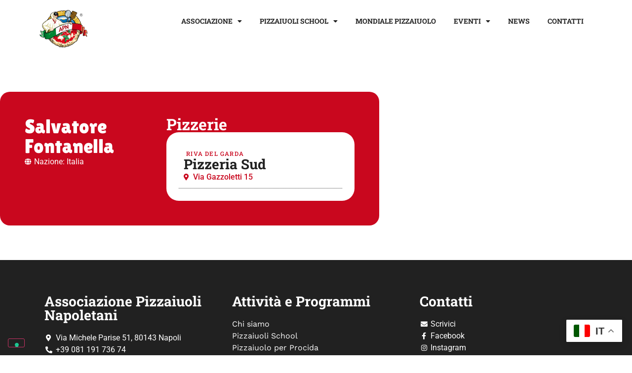

--- FILE ---
content_type: text/html; charset=UTF-8
request_url: https://www.pizzaiuolinapoletani.it/associati/salvatore-fontanella/
body_size: 18018
content:
<!DOCTYPE html>
<html lang="it-IT">
<head>
	<meta charset="UTF-8">
	<meta name="viewport" content="width=device-width, initial-scale=1">
	<link rel="profile" href="https://gmpg.org/xfn/11">
				<script type="text/javascript" class="_iub_cs_skip">
				var _iub = _iub || {};
				_iub.csConfiguration = _iub.csConfiguration || {};
				_iub.csConfiguration.siteId = "3123264";
				_iub.csConfiguration.cookiePolicyId = "68758433";
			</script>
			<script class="_iub_cs_skip" src="https://cs.iubenda.com/autoblocking/3123264.js"></script>
			<meta name="robots" content="index, follow, max-image-preview:large, max-snippet:-1, max-video-preview:-1">
	<style>img:is([sizes="auto" i], [sizes^="auto," i]) { contain-intrinsic-size: 3000px 1500px }</style>
	<link rel="alternate" hreflang="it" href="https://www.pizzaiuolinapoletani.it/associati/salvatore-fontanella/">
<link rel="alternate" hreflang="en" href="https://www.pizzaiuolinapoletani.it/en/associati/salvatore-fontanella/">
<link rel="alternate" hreflang="fr" href="https://www.pizzaiuolinapoletani.it/fr/associati/salvatore-fontanella/">
<link rel="alternate" hreflang="de" href="https://www.pizzaiuolinapoletani.it/de/associati/salvatore-fontanella/">
<link rel="alternate" hreflang="es" href="https://www.pizzaiuolinapoletani.it/es/associati/salvatore-fontanella/">
<link rel="alternate" hreflang="pt" href="https://www.pizzaiuolinapoletani.it/pt/associati/salvatore-fontanella/">
<link rel="alternate" hreflang="ro" href="https://www.pizzaiuolinapoletani.it/ro/associati/salvatore-fontanella/">
<link rel="alternate" hreflang="nl" href="https://www.pizzaiuolinapoletani.it/nl/associati/salvatore-fontanella/">
<link rel="alternate" hreflang="ru" href="https://www.pizzaiuolinapoletani.it/ru/associati/salvatore-fontanella/">
<link rel="alternate" hreflang="zh-CN" href="https://www.pizzaiuolinapoletani.it/zh-CN/associati/salvatore-fontanella/">
<link rel="alternate" hreflang="ar" href="https://www.pizzaiuolinapoletani.it/ar/associati/salvatore-fontanella/">

<!-- Google Tag Manager for WordPress by gtm4wp.com -->
<script data-cfasync="false" data-pagespeed-no-defer>
	var gtm4wp_datalayer_name = "dataLayer";
	var dataLayer = dataLayer || [];

	const gtm4wp_scrollerscript_debugmode         = false;
	const gtm4wp_scrollerscript_callbacktime      = 100;
	const gtm4wp_scrollerscript_readerlocation    = 150;
	const gtm4wp_scrollerscript_contentelementid  = "content";
	const gtm4wp_scrollerscript_scannertime       = 60;
</script>
<!-- End Google Tag Manager for WordPress by gtm4wp.com -->
	<!-- This site is optimized with the Yoast SEO plugin v26.3 - https://yoast.com/wordpress/plugins/seo/ -->
	<title>Salvatore Fontanella - Associazione Pizzaiuoli Napoletani</title>
	<link rel="canonical" href="https://www.pizzaiuolinapoletani.it/associati/salvatore-fontanella/">
	<meta property="og:locale" content="it_IT">
	<meta property="og:type" content="article">
	<meta property="og:title" content="Salvatore Fontanella - Associazione Pizzaiuoli Napoletani">
	<meta property="og:url" content="https://www.pizzaiuolinapoletani.it/associati/salvatore-fontanella/">
	<meta property="og:site_name" content="Associazione Pizzaiuoli Napoletani">
	<meta property="article:modified_time" content="2023-05-05T09:40:35+00:00">
	<meta name="twitter:card" content="summary_large_image">
	<script type="application/ld+json" class="yoast-schema-graph">{"@context":"https://schema.org","@graph":[{"@type":"WebPage","@id":"https://www.pizzaiuolinapoletani.it/associati/salvatore-fontanella/","url":"https://www.pizzaiuolinapoletani.it/associati/salvatore-fontanella/","name":"Salvatore Fontanella - Associazione Pizzaiuoli Napoletani","isPartOf":{"@id":"https://www.pizzaiuolinapoletani.it/#website"},"datePublished":"2023-04-27T14:25:23+00:00","dateModified":"2023-05-05T09:40:35+00:00","breadcrumb":{"@id":"https://www.pizzaiuolinapoletani.it/associati/salvatore-fontanella/#breadcrumb"},"inLanguage":"it-IT","potentialAction":[{"@type":"ReadAction","target":["https://www.pizzaiuolinapoletani.it/associati/salvatore-fontanella/"]}]},{"@type":"BreadcrumbList","@id":"https://www.pizzaiuolinapoletani.it/associati/salvatore-fontanella/#breadcrumb","itemListElement":[{"@type":"ListItem","position":1,"name":"Home","item":"https://www.pizzaiuolinapoletani.it/"},{"@type":"ListItem","position":2,"name":"Associati","item":"https://www.pizzaiuolinapoletani.it/associati/"},{"@type":"ListItem","position":3,"name":"Salvatore Fontanella"}]},{"@type":"WebSite","@id":"https://www.pizzaiuolinapoletani.it/#website","url":"https://www.pizzaiuolinapoletani.it/","name":"Associazione Pizzaiuoli Napoletani","description":"","potentialAction":[{"@type":"SearchAction","target":{"@type":"EntryPoint","urlTemplate":"https://www.pizzaiuolinapoletani.it/?s={search_term_string}"},"query-input":{"@type":"PropertyValueSpecification","valueRequired":true,"valueName":"search_term_string"}}],"inLanguage":"it-IT"}]}</script>
	<!-- / Yoast SEO plugin. -->


<script type="application/javascript" id="pys-version-script">console.log('PixelYourSite PRO version 12.3.0');</script>
<link rel="dns-prefetch" href="//cdn.iubenda.com">
<link rel="alternate" type="application/rss+xml" title="Associazione Pizzaiuoli Napoletani &raquo; Feed" href="https://www.pizzaiuolinapoletani.it/feed/">
<link rel="alternate" type="application/rss+xml" title="Associazione Pizzaiuoli Napoletani &raquo; Feed dei commenti" href="https://www.pizzaiuolinapoletani.it/comments/feed/">
<script>
window._wpemojiSettings = {"baseUrl":"https:\/\/s.w.org\/images\/core\/emoji\/16.0.1\/72x72\/","ext":".png","svgUrl":"https:\/\/s.w.org\/images\/core\/emoji\/16.0.1\/svg\/","svgExt":".svg","source":{"concatemoji":"https:\/\/www.pizzaiuolinapoletani.it\/wp-includes\/js\/wp-emoji-release.min.js?ver=6.8.3"}};
/*! This file is auto-generated */
!function(s,n){var o,i,e;function c(e){try{var t={supportTests:e,timestamp:(new Date).valueOf()};sessionStorage.setItem(o,JSON.stringify(t))}catch(e){}}function p(e,t,n){e.clearRect(0,0,e.canvas.width,e.canvas.height),e.fillText(t,0,0);var t=new Uint32Array(e.getImageData(0,0,e.canvas.width,e.canvas.height).data),a=(e.clearRect(0,0,e.canvas.width,e.canvas.height),e.fillText(n,0,0),new Uint32Array(e.getImageData(0,0,e.canvas.width,e.canvas.height).data));return t.every(function(e,t){return e===a[t]})}function u(e,t){e.clearRect(0,0,e.canvas.width,e.canvas.height),e.fillText(t,0,0);for(var n=e.getImageData(16,16,1,1),a=0;a<n.data.length;a++)if(0!==n.data[a])return!1;return!0}function f(e,t,n,a){switch(t){case"flag":return n(e,"\ud83c\udff3\ufe0f\u200d\u26a7\ufe0f","\ud83c\udff3\ufe0f\u200b\u26a7\ufe0f")?!1:!n(e,"\ud83c\udde8\ud83c\uddf6","\ud83c\udde8\u200b\ud83c\uddf6")&&!n(e,"\ud83c\udff4\udb40\udc67\udb40\udc62\udb40\udc65\udb40\udc6e\udb40\udc67\udb40\udc7f","\ud83c\udff4\u200b\udb40\udc67\u200b\udb40\udc62\u200b\udb40\udc65\u200b\udb40\udc6e\u200b\udb40\udc67\u200b\udb40\udc7f");case"emoji":return!a(e,"\ud83e\udedf")}return!1}function g(e,t,n,a){var r="undefined"!=typeof WorkerGlobalScope&&self instanceof WorkerGlobalScope?new OffscreenCanvas(300,150):s.createElement("canvas"),o=r.getContext("2d",{willReadFrequently:!0}),i=(o.textBaseline="top",o.font="600 32px Arial",{});return e.forEach(function(e){i[e]=t(o,e,n,a)}),i}function t(e){var t=s.createElement("script");t.src=e,t.defer=!0,s.head.appendChild(t)}"undefined"!=typeof Promise&&(o="wpEmojiSettingsSupports",i=["flag","emoji"],n.supports={everything:!0,everythingExceptFlag:!0},e=new Promise(function(e){s.addEventListener("DOMContentLoaded",e,{once:!0})}),new Promise(function(t){var n=function(){try{var e=JSON.parse(sessionStorage.getItem(o));if("object"==typeof e&&"number"==typeof e.timestamp&&(new Date).valueOf()<e.timestamp+604800&&"object"==typeof e.supportTests)return e.supportTests}catch(e){}return null}();if(!n){if("undefined"!=typeof Worker&&"undefined"!=typeof OffscreenCanvas&&"undefined"!=typeof URL&&URL.createObjectURL&&"undefined"!=typeof Blob)try{var e="postMessage("+g.toString()+"("+[JSON.stringify(i),f.toString(),p.toString(),u.toString()].join(",")+"));",a=new Blob([e],{type:"text/javascript"}),r=new Worker(URL.createObjectURL(a),{name:"wpTestEmojiSupports"});return void(r.onmessage=function(e){c(n=e.data),r.terminate(),t(n)})}catch(e){}c(n=g(i,f,p,u))}t(n)}).then(function(e){for(var t in e)n.supports[t]=e[t],n.supports.everything=n.supports.everything&&n.supports[t],"flag"!==t&&(n.supports.everythingExceptFlag=n.supports.everythingExceptFlag&&n.supports[t]);n.supports.everythingExceptFlag=n.supports.everythingExceptFlag&&!n.supports.flag,n.DOMReady=!1,n.readyCallback=function(){n.DOMReady=!0}}).then(function(){return e}).then(function(){var e;n.supports.everything||(n.readyCallback(),(e=n.source||{}).concatemoji?t(e.concatemoji):e.wpemoji&&e.twemoji&&(t(e.twemoji),t(e.wpemoji)))}))}((window,document),window._wpemojiSettings);
</script>

<style id="wp-emoji-styles-inline-css">

	img.wp-smiley, img.emoji {
		display: inline !important;
		border: none !important;
		box-shadow: none !important;
		height: 1em !important;
		width: 1em !important;
		margin: 0 0.07em !important;
		vertical-align: -0.1em !important;
		background: none !important;
		padding: 0 !important;
	}
</style>
<link rel="stylesheet" id="wp-block-library-css" href="https://www.pizzaiuolinapoletani.it/wp-includes/css/dist/block-library/style.min.css?ver=6.8.3" media="all">
<style id="global-styles-inline-css">
:root{--wp--preset--aspect-ratio--square: 1;--wp--preset--aspect-ratio--4-3: 4/3;--wp--preset--aspect-ratio--3-4: 3/4;--wp--preset--aspect-ratio--3-2: 3/2;--wp--preset--aspect-ratio--2-3: 2/3;--wp--preset--aspect-ratio--16-9: 16/9;--wp--preset--aspect-ratio--9-16: 9/16;--wp--preset--color--black: #000000;--wp--preset--color--cyan-bluish-gray: #abb8c3;--wp--preset--color--white: #ffffff;--wp--preset--color--pale-pink: #f78da7;--wp--preset--color--vivid-red: #cf2e2e;--wp--preset--color--luminous-vivid-orange: #ff6900;--wp--preset--color--luminous-vivid-amber: #fcb900;--wp--preset--color--light-green-cyan: #7bdcb5;--wp--preset--color--vivid-green-cyan: #00d084;--wp--preset--color--pale-cyan-blue: #8ed1fc;--wp--preset--color--vivid-cyan-blue: #0693e3;--wp--preset--color--vivid-purple: #9b51e0;--wp--preset--gradient--vivid-cyan-blue-to-vivid-purple: linear-gradient(135deg,rgba(6,147,227,1) 0%,rgb(155,81,224) 100%);--wp--preset--gradient--light-green-cyan-to-vivid-green-cyan: linear-gradient(135deg,rgb(122,220,180) 0%,rgb(0,208,130) 100%);--wp--preset--gradient--luminous-vivid-amber-to-luminous-vivid-orange: linear-gradient(135deg,rgba(252,185,0,1) 0%,rgba(255,105,0,1) 100%);--wp--preset--gradient--luminous-vivid-orange-to-vivid-red: linear-gradient(135deg,rgba(255,105,0,1) 0%,rgb(207,46,46) 100%);--wp--preset--gradient--very-light-gray-to-cyan-bluish-gray: linear-gradient(135deg,rgb(238,238,238) 0%,rgb(169,184,195) 100%);--wp--preset--gradient--cool-to-warm-spectrum: linear-gradient(135deg,rgb(74,234,220) 0%,rgb(151,120,209) 20%,rgb(207,42,186) 40%,rgb(238,44,130) 60%,rgb(251,105,98) 80%,rgb(254,248,76) 100%);--wp--preset--gradient--blush-light-purple: linear-gradient(135deg,rgb(255,206,236) 0%,rgb(152,150,240) 100%);--wp--preset--gradient--blush-bordeaux: linear-gradient(135deg,rgb(254,205,165) 0%,rgb(254,45,45) 50%,rgb(107,0,62) 100%);--wp--preset--gradient--luminous-dusk: linear-gradient(135deg,rgb(255,203,112) 0%,rgb(199,81,192) 50%,rgb(65,88,208) 100%);--wp--preset--gradient--pale-ocean: linear-gradient(135deg,rgb(255,245,203) 0%,rgb(182,227,212) 50%,rgb(51,167,181) 100%);--wp--preset--gradient--electric-grass: linear-gradient(135deg,rgb(202,248,128) 0%,rgb(113,206,126) 100%);--wp--preset--gradient--midnight: linear-gradient(135deg,rgb(2,3,129) 0%,rgb(40,116,252) 100%);--wp--preset--font-size--small: 13px;--wp--preset--font-size--medium: 20px;--wp--preset--font-size--large: 36px;--wp--preset--font-size--x-large: 42px;--wp--preset--spacing--20: 0.44rem;--wp--preset--spacing--30: 0.67rem;--wp--preset--spacing--40: 1rem;--wp--preset--spacing--50: 1.5rem;--wp--preset--spacing--60: 2.25rem;--wp--preset--spacing--70: 3.38rem;--wp--preset--spacing--80: 5.06rem;--wp--preset--shadow--natural: 6px 6px 9px rgba(0, 0, 0, 0.2);--wp--preset--shadow--deep: 12px 12px 50px rgba(0, 0, 0, 0.4);--wp--preset--shadow--sharp: 6px 6px 0px rgba(0, 0, 0, 0.2);--wp--preset--shadow--outlined: 6px 6px 0px -3px rgba(255, 255, 255, 1), 6px 6px rgba(0, 0, 0, 1);--wp--preset--shadow--crisp: 6px 6px 0px rgba(0, 0, 0, 1);}:root { --wp--style--global--content-size: 800px;--wp--style--global--wide-size: 1200px; }:where(body) { margin: 0; }.wp-site-blocks > .alignleft { float: left; margin-right: 2em; }.wp-site-blocks > .alignright { float: right; margin-left: 2em; }.wp-site-blocks > .aligncenter { justify-content: center; margin-left: auto; margin-right: auto; }:where(.wp-site-blocks) > * { margin-block-start: 24px; margin-block-end: 0; }:where(.wp-site-blocks) > :first-child { margin-block-start: 0; }:where(.wp-site-blocks) > :last-child { margin-block-end: 0; }:root { --wp--style--block-gap: 24px; }:root :where(.is-layout-flow) > :first-child{margin-block-start: 0;}:root :where(.is-layout-flow) > :last-child{margin-block-end: 0;}:root :where(.is-layout-flow) > *{margin-block-start: 24px;margin-block-end: 0;}:root :where(.is-layout-constrained) > :first-child{margin-block-start: 0;}:root :where(.is-layout-constrained) > :last-child{margin-block-end: 0;}:root :where(.is-layout-constrained) > *{margin-block-start: 24px;margin-block-end: 0;}:root :where(.is-layout-flex){gap: 24px;}:root :where(.is-layout-grid){gap: 24px;}.is-layout-flow > .alignleft{float: left;margin-inline-start: 0;margin-inline-end: 2em;}.is-layout-flow > .alignright{float: right;margin-inline-start: 2em;margin-inline-end: 0;}.is-layout-flow > .aligncenter{margin-left: auto !important;margin-right: auto !important;}.is-layout-constrained > .alignleft{float: left;margin-inline-start: 0;margin-inline-end: 2em;}.is-layout-constrained > .alignright{float: right;margin-inline-start: 2em;margin-inline-end: 0;}.is-layout-constrained > .aligncenter{margin-left: auto !important;margin-right: auto !important;}.is-layout-constrained > :where(:not(.alignleft):not(.alignright):not(.alignfull)){max-width: var(--wp--style--global--content-size);margin-left: auto !important;margin-right: auto !important;}.is-layout-constrained > .alignwide{max-width: var(--wp--style--global--wide-size);}body .is-layout-flex{display: flex;}.is-layout-flex{flex-wrap: wrap;align-items: center;}.is-layout-flex > :is(*, div){margin: 0;}body .is-layout-grid{display: grid;}.is-layout-grid > :is(*, div){margin: 0;}body{padding-top: 0px;padding-right: 0px;padding-bottom: 0px;padding-left: 0px;}a:where(:not(.wp-element-button)){text-decoration: underline;}:root :where(.wp-element-button, .wp-block-button__link){background-color: #32373c;border-width: 0;color: #fff;font-family: inherit;font-size: inherit;line-height: inherit;padding: calc(0.667em + 2px) calc(1.333em + 2px);text-decoration: none;}.has-black-color{color: var(--wp--preset--color--black) !important;}.has-cyan-bluish-gray-color{color: var(--wp--preset--color--cyan-bluish-gray) !important;}.has-white-color{color: var(--wp--preset--color--white) !important;}.has-pale-pink-color{color: var(--wp--preset--color--pale-pink) !important;}.has-vivid-red-color{color: var(--wp--preset--color--vivid-red) !important;}.has-luminous-vivid-orange-color{color: var(--wp--preset--color--luminous-vivid-orange) !important;}.has-luminous-vivid-amber-color{color: var(--wp--preset--color--luminous-vivid-amber) !important;}.has-light-green-cyan-color{color: var(--wp--preset--color--light-green-cyan) !important;}.has-vivid-green-cyan-color{color: var(--wp--preset--color--vivid-green-cyan) !important;}.has-pale-cyan-blue-color{color: var(--wp--preset--color--pale-cyan-blue) !important;}.has-vivid-cyan-blue-color{color: var(--wp--preset--color--vivid-cyan-blue) !important;}.has-vivid-purple-color{color: var(--wp--preset--color--vivid-purple) !important;}.has-black-background-color{background-color: var(--wp--preset--color--black) !important;}.has-cyan-bluish-gray-background-color{background-color: var(--wp--preset--color--cyan-bluish-gray) !important;}.has-white-background-color{background-color: var(--wp--preset--color--white) !important;}.has-pale-pink-background-color{background-color: var(--wp--preset--color--pale-pink) !important;}.has-vivid-red-background-color{background-color: var(--wp--preset--color--vivid-red) !important;}.has-luminous-vivid-orange-background-color{background-color: var(--wp--preset--color--luminous-vivid-orange) !important;}.has-luminous-vivid-amber-background-color{background-color: var(--wp--preset--color--luminous-vivid-amber) !important;}.has-light-green-cyan-background-color{background-color: var(--wp--preset--color--light-green-cyan) !important;}.has-vivid-green-cyan-background-color{background-color: var(--wp--preset--color--vivid-green-cyan) !important;}.has-pale-cyan-blue-background-color{background-color: var(--wp--preset--color--pale-cyan-blue) !important;}.has-vivid-cyan-blue-background-color{background-color: var(--wp--preset--color--vivid-cyan-blue) !important;}.has-vivid-purple-background-color{background-color: var(--wp--preset--color--vivid-purple) !important;}.has-black-border-color{border-color: var(--wp--preset--color--black) !important;}.has-cyan-bluish-gray-border-color{border-color: var(--wp--preset--color--cyan-bluish-gray) !important;}.has-white-border-color{border-color: var(--wp--preset--color--white) !important;}.has-pale-pink-border-color{border-color: var(--wp--preset--color--pale-pink) !important;}.has-vivid-red-border-color{border-color: var(--wp--preset--color--vivid-red) !important;}.has-luminous-vivid-orange-border-color{border-color: var(--wp--preset--color--luminous-vivid-orange) !important;}.has-luminous-vivid-amber-border-color{border-color: var(--wp--preset--color--luminous-vivid-amber) !important;}.has-light-green-cyan-border-color{border-color: var(--wp--preset--color--light-green-cyan) !important;}.has-vivid-green-cyan-border-color{border-color: var(--wp--preset--color--vivid-green-cyan) !important;}.has-pale-cyan-blue-border-color{border-color: var(--wp--preset--color--pale-cyan-blue) !important;}.has-vivid-cyan-blue-border-color{border-color: var(--wp--preset--color--vivid-cyan-blue) !important;}.has-vivid-purple-border-color{border-color: var(--wp--preset--color--vivid-purple) !important;}.has-vivid-cyan-blue-to-vivid-purple-gradient-background{background: var(--wp--preset--gradient--vivid-cyan-blue-to-vivid-purple) !important;}.has-light-green-cyan-to-vivid-green-cyan-gradient-background{background: var(--wp--preset--gradient--light-green-cyan-to-vivid-green-cyan) !important;}.has-luminous-vivid-amber-to-luminous-vivid-orange-gradient-background{background: var(--wp--preset--gradient--luminous-vivid-amber-to-luminous-vivid-orange) !important;}.has-luminous-vivid-orange-to-vivid-red-gradient-background{background: var(--wp--preset--gradient--luminous-vivid-orange-to-vivid-red) !important;}.has-very-light-gray-to-cyan-bluish-gray-gradient-background{background: var(--wp--preset--gradient--very-light-gray-to-cyan-bluish-gray) !important;}.has-cool-to-warm-spectrum-gradient-background{background: var(--wp--preset--gradient--cool-to-warm-spectrum) !important;}.has-blush-light-purple-gradient-background{background: var(--wp--preset--gradient--blush-light-purple) !important;}.has-blush-bordeaux-gradient-background{background: var(--wp--preset--gradient--blush-bordeaux) !important;}.has-luminous-dusk-gradient-background{background: var(--wp--preset--gradient--luminous-dusk) !important;}.has-pale-ocean-gradient-background{background: var(--wp--preset--gradient--pale-ocean) !important;}.has-electric-grass-gradient-background{background: var(--wp--preset--gradient--electric-grass) !important;}.has-midnight-gradient-background{background: var(--wp--preset--gradient--midnight) !important;}.has-small-font-size{font-size: var(--wp--preset--font-size--small) !important;}.has-medium-font-size{font-size: var(--wp--preset--font-size--medium) !important;}.has-large-font-size{font-size: var(--wp--preset--font-size--large) !important;}.has-x-large-font-size{font-size: var(--wp--preset--font-size--x-large) !important;}
:root :where(.wp-block-pullquote){font-size: 1.5em;line-height: 1.6;}
</style>
<link rel="stylesheet" id="hello-elementor-css" href="https://www.pizzaiuolinapoletani.it/wp-content/themes/hello-elementor/assets/css/reset.css?ver=3.4.5" media="all">
<link rel="stylesheet" id="hello-elementor-theme-style-css" href="https://www.pizzaiuolinapoletani.it/wp-content/themes/hello-elementor/assets/css/theme.css?ver=3.4.5" media="all">
<link rel="stylesheet" id="hello-elementor-header-footer-css" href="https://www.pizzaiuolinapoletani.it/wp-content/themes/hello-elementor/assets/css/header-footer.css?ver=3.4.5" media="all">
<link rel="stylesheet" id="elementor-frontend-css" href="https://www.pizzaiuolinapoletani.it/wp-content/plugins/elementor/assets/css/frontend.min.css?ver=3.33.0" media="all">
<link rel="stylesheet" id="elementor-post-4-css" href="https://www.pizzaiuolinapoletani.it/wp-content/uploads/elementor/css/post-4.css?ver=1763083530" media="all">
<link rel="stylesheet" id="wpdreams-asl-basic-css" href="https://www.pizzaiuolinapoletani.it/wp-content/plugins/ajax-search-lite/css/style.basic.css?ver=4.13.4" media="all">
<style id="wpdreams-asl-basic-inline-css">

					div[id*='ajaxsearchlitesettings'].searchsettings .asl_option_inner label {
						font-size: 0px !important;
						color: rgba(0, 0, 0, 0);
					}
					div[id*='ajaxsearchlitesettings'].searchsettings .asl_option_inner label:after {
						font-size: 11px !important;
						position: absolute;
						top: 0;
						left: 0;
						z-index: 1;
					}
					.asl_w_container {
						width: 100%;
						margin: 0px 0px 0px 0px;
						min-width: 200px;
					}
					div[id*='ajaxsearchlite'].asl_m {
						width: 100%;
					}
					div[id*='ajaxsearchliteres'].wpdreams_asl_results div.resdrg span.highlighted {
						font-weight: bold;
						color: rgba(217, 49, 43, 1);
						background-color: rgba(238, 238, 238, 1);
					}
					div[id*='ajaxsearchliteres'].wpdreams_asl_results .results img.asl_image {
						width: 70px;
						height: 70px;
						object-fit: cover;
					}
					div[id*='ajaxsearchlite'].asl_r .results {
						max-height: none;
					}
					div[id*='ajaxsearchlite'].asl_r {
						position: absolute;
					}
				
						div.asl_r.asl_w.vertical .results .item::after {
							display: block;
							position: absolute;
							bottom: 0;
							content: '';
							height: 1px;
							width: 100%;
							background: #D8D8D8;
						}
						div.asl_r.asl_w.vertical .results .item.asl_last_item::after {
							display: none;
						}
					
</style>
<link rel="stylesheet" id="wpdreams-asl-instance-css" href="https://www.pizzaiuolinapoletani.it/wp-content/plugins/ajax-search-lite/css/style-curvy-red.css?ver=4.13.4" media="all">
<link rel="stylesheet" id="widget-image-css" href="https://www.pizzaiuolinapoletani.it/wp-content/plugins/elementor/assets/css/widget-image.min.css?ver=3.33.0" media="all">
<link rel="stylesheet" id="widget-nav-menu-css" href="https://www.pizzaiuolinapoletani.it/wp-content/plugins/elementor-pro/assets/css/widget-nav-menu.min.css?ver=3.33.1" media="all">
<link rel="stylesheet" id="e-sticky-css" href="https://www.pizzaiuolinapoletani.it/wp-content/plugins/elementor-pro/assets/css/modules/sticky.min.css?ver=3.33.1" media="all">
<link rel="stylesheet" id="widget-heading-css" href="https://www.pizzaiuolinapoletani.it/wp-content/plugins/elementor/assets/css/widget-heading.min.css?ver=3.33.0" media="all">
<link rel="stylesheet" id="widget-icon-list-css" href="https://www.pizzaiuolinapoletani.it/wp-content/plugins/elementor/assets/css/widget-icon-list.min.css?ver=3.33.0" media="all">
<link rel="stylesheet" id="widget-spacer-css" href="https://www.pizzaiuolinapoletani.it/wp-content/plugins/elementor/assets/css/widget-spacer.min.css?ver=3.33.0" media="all">
<link rel="stylesheet" id="widget-post-info-css" href="https://www.pizzaiuolinapoletani.it/wp-content/plugins/elementor-pro/assets/css/widget-post-info.min.css?ver=3.33.1" media="all">
<link rel="stylesheet" id="elementor-icons-shared-0-css" href="https://www.pizzaiuolinapoletani.it/wp-content/plugins/elementor/assets/lib/font-awesome/css/fontawesome.min.css?ver=5.15.3" media="all">
<link rel="stylesheet" id="elementor-icons-fa-regular-css" href="https://www.pizzaiuolinapoletani.it/wp-content/plugins/elementor/assets/lib/font-awesome/css/regular.min.css?ver=5.15.3" media="all">
<link rel="stylesheet" id="elementor-icons-fa-solid-css" href="https://www.pizzaiuolinapoletani.it/wp-content/plugins/elementor/assets/lib/font-awesome/css/solid.min.css?ver=5.15.3" media="all">
<link rel="stylesheet" id="widget-posts-css" href="https://www.pizzaiuolinapoletani.it/wp-content/plugins/elementor-pro/assets/css/widget-posts.min.css?ver=3.33.1" media="all">
<link rel="stylesheet" id="elementor-icons-css" href="https://www.pizzaiuolinapoletani.it/wp-content/plugins/elementor/assets/lib/eicons/css/elementor-icons.min.css?ver=5.44.0" media="all">
<link rel="stylesheet" id="elementor-post-241-css" href="https://www.pizzaiuolinapoletani.it/wp-content/uploads/elementor/css/post-241.css?ver=1763083530" media="all">
<link rel="stylesheet" id="elementor-post-230-css" href="https://www.pizzaiuolinapoletani.it/wp-content/uploads/elementor/css/post-230.css?ver=1763083530" media="all">
<link rel="stylesheet" id="elementor-post-686-css" href="https://www.pizzaiuolinapoletani.it/wp-content/uploads/elementor/css/post-686.css?ver=1763083644" media="all">
<link rel="stylesheet" id="ecs-styles-css" href="https://www.pizzaiuolinapoletani.it/wp-content/plugins/ele-custom-skin/assets/css/ecs-style.css?ver=3.1.9" media="all">
<link rel="stylesheet" id="elementor-post-717-css" href="https://www.pizzaiuolinapoletani.it/wp-content/uploads/elementor/css/post-717.css?ver=1753445051" media="all">
<link rel="stylesheet" id="elementor-gf-local-robotoslab-css" href="https://www.pizzaiuolinapoletani.it/wp-content/uploads/elementor/google-fonts/css/robotoslab.css?ver=1743687735" media="all">
<link rel="stylesheet" id="elementor-gf-local-roboto-css" href="https://www.pizzaiuolinapoletani.it/wp-content/uploads/elementor/google-fonts/css/roboto.css?ver=1743687742" media="all">
<link rel="stylesheet" id="elementor-gf-local-lilitaone-css" href="https://www.pizzaiuolinapoletani.it/wp-content/uploads/elementor/google-fonts/css/lilitaone.css?ver=1743687742" media="all">
<link rel="stylesheet" id="elementor-gf-local-worksans-css" href="https://www.pizzaiuolinapoletani.it/wp-content/uploads/elementor/google-fonts/css/worksans.css?ver=1743687744" media="all">
<link rel="stylesheet" id="elementor-icons-fa-brands-css" href="https://www.pizzaiuolinapoletani.it/wp-content/plugins/elementor/assets/lib/font-awesome/css/brands.min.css?ver=5.15.3" media="all">

<script type="text/javascript" class=" _iub_cs_skip" id="iubenda-head-inline-scripts-0">
var _iub = _iub || [];
_iub.csConfiguration = {"askConsentAtCookiePolicyUpdate":true,"countryDetection":true,"enableLgpd":true,"enableUspr":true,"floatingPreferencesButtonDisplay":"bottom-left","invalidateConsentWithoutLog":true,"lgpdAppliesGlobally":false,"perPurposeConsent":true,"siteId":3123264,"whitelabel":false,"cookiePolicyId":68758433,"lang":"it", "banner":{ "acceptButtonDisplay":true,"closeButtonDisplay":false,"customizeButtonDisplay":true,"explicitWithdrawal":true,"listPurposes":true,"position":"float-bottom-left","rejectButtonDisplay":true }};
</script>
<script type="text/javascript" class=" _iub_cs_skip" src="//cdn.iubenda.com/cs/gpp/stub.js?ver=3.12.4" id="iubenda-head-scripts-0-js"></script>
<script type="text/javascript" charset="UTF-8" async="" class=" _iub_cs_skip" src="//cdn.iubenda.com/cs/iubenda_cs.js?ver=3.12.4" id="iubenda-head-scripts-1-js"></script>
<script src="https://www.pizzaiuolinapoletani.it/wp-content/plugins/duracelltomi-google-tag-manager/dist/js/analytics-talk-content-tracking.js?ver=1.22.1" id="gtm4wp-scroll-tracking-js"></script>
<script id="jquery-core-js-extra">
var pysFacebookRest = {"restApiUrl":"https:\/\/www.pizzaiuolinapoletani.it\/wp-json\/pys-facebook\/v1\/event","debug":""};
</script>
<script src="https://www.pizzaiuolinapoletani.it/wp-includes/js/jquery/jquery.min.js?ver=3.7.1" id="jquery-core-js"></script>
<script src="https://www.pizzaiuolinapoletani.it/wp-includes/js/jquery/jquery-migrate.min.js?ver=3.4.1" id="jquery-migrate-js"></script>
<script src="https://www.pizzaiuolinapoletani.it/wp-content/plugins/pixelyoursite-pro/dist/scripts/js.cookie-2.1.3.min.js?ver=2.1.3" id="js-cookie-pys-js"></script>
<script src="https://www.pizzaiuolinapoletani.it/wp-content/plugins/pixelyoursite-pro/dist/scripts/jquery.bind-first-0.2.3.min.js" id="jquery-bind-first-js"></script>
<script src="https://www.pizzaiuolinapoletani.it/wp-content/plugins/pixelyoursite-pro/dist/scripts/sha256.js?ver=0.11.0" id="js-sha256-js"></script>
<script src="https://www.pizzaiuolinapoletani.it/wp-content/plugins/pixelyoursite-pro/dist/scripts/tld.min.js?ver=2.3.1" id="js-tld-js"></script>
<script id="pys-js-extra">
var pysOptions = {"staticEvents":{"facebook":{"init_event":[{"delay":0,"type":"static","ajaxFire":false,"name":"PageView","eventID":"fd4b1a34-88e3-4181-a485-85609cd22e4f","pixelIds":["749841879155082"],"params":{"page_title":"Salvatore Fontanella","post_type":"associati","post_id":2181,"plugin":"PixelYourSite","event_url":"www.pizzaiuolinapoletani.it\/associati\/salvatore-fontanella\/","user_role":"guest"},"e_id":"init_event","ids":[],"hasTimeWindow":false,"timeWindow":0,"woo_order":"","edd_order":""}]}},"dynamicEvents":{"automatic_event_tel_link":{"facebook":{"delay":0,"type":"dyn","name":"TelClick","eventID":"096c7559-1179-416f-a92e-e893a5227016","pixelIds":["749841879155082"],"params":{"page_title":"Salvatore Fontanella","post_type":"associati","post_id":2181,"plugin":"PixelYourSite","event_url":"www.pizzaiuolinapoletani.it\/associati\/salvatore-fontanella\/","user_role":"guest"},"e_id":"automatic_event_tel_link","ids":[],"hasTimeWindow":false,"timeWindow":0,"woo_order":"","edd_order":""}}},"triggerEvents":{"4279":{"facebook":{"delay":"","type":"trigger","custom_event_post_id":4279,"name":"Click_on_WhatsApp_Links","eventID":"64f11db6-fa20-4279-989f-c862a3ef1808","pixelIds":["749841879155082"],"params":{"page_title":"Salvatore Fontanella","post_type":"associati","post_id":2181,"plugin":"PixelYourSite","event_url":"www.pizzaiuolinapoletani.it\/associati\/salvatore-fontanella\/","user_role":"guest"},"e_id":"custom_event","ids":[],"hasTimeWindow":false,"timeWindow":0,"woo_order":"","edd_order":""}},"4278":{"facebook":{"delay":"","type":"trigger","custom_event_post_id":4278,"name":"Engaged_Visit_30s_with_Scroll","eventID":"64f11db6-fa20-4279-989f-c862a3ef1808","pixelIds":["749841879155082"],"params":{"page_title":"Salvatore Fontanella","post_type":"associati","post_id":2181,"plugin":"PixelYourSite","event_url":"www.pizzaiuolinapoletani.it\/associati\/salvatore-fontanella\/","user_role":"guest"},"e_id":"custom_event","ids":[],"hasTimeWindow":false,"timeWindow":0,"woo_order":"","edd_order":""}}},"triggerEventTypes":{"url_click":{"4279":[{"rule":"contains","value":"wa.me\/"}]},"scroll_pos":{"4278":[25]}},"facebook":{"pixelIds":["749841879155082"],"advancedMatchingEnabled":false,"advancedMatching":[],"removeMetadata":false,"wooVariableAsSimple":false,"serverApiEnabled":true,"wooCRSendFromServer":false,"send_external_id":true,"enabled_medical":false,"do_not_track_medical_param":["event_url","post_title","page_title","landing_page","content_name","categories","category_name","tags"],"meta_ldu":false},"debug":"","siteUrl":"https:\/\/www.pizzaiuolinapoletani.it","ajaxUrl":"https:\/\/www.pizzaiuolinapoletani.it\/wp-admin\/admin-ajax.php","ajax_event":"ef13a77e6e","trackUTMs":"1","trackTrafficSource":"1","user_id":"0","enable_lading_page_param":"1","cookie_duration":"7","enable_event_day_param":"1","enable_event_month_param":"1","enable_event_time_param":"1","enable_remove_target_url_param":"1","enable_remove_download_url_param":"1","visit_data_model":"first_visit","last_visit_duration":"60","enable_auto_save_advance_matching":"1","enable_success_send_form":"","enable_automatic_events":"1","enable_event_video":"","ajaxForServerEvent":"1","ajaxForServerStaticEvent":"1","useSendBeacon":"1","send_external_id":"1","external_id_expire":"180","track_cookie_for_subdomains":"1","google_consent_mode":"1","data_persistency":"keep_data","advance_matching_form":{"enable_advance_matching_forms":true,"advance_matching_fn_names":["","first_name","first-name","first name","name"],"advance_matching_ln_names":["","last_name","last-name","last name"],"advance_matching_tel_names":["","phone","tel"],"advance_matching_em_names":[]},"advance_matching_url":{"enable_advance_matching_url":true,"advance_matching_fn_names":[],"advance_matching_ln_names":[],"advance_matching_tel_names":[],"advance_matching_em_names":[]},"track_dynamic_fields":[],"gdpr":{"ajax_enabled":false,"all_disabled_by_api":false,"facebook_disabled_by_api":false,"tiktok_disabled_by_api":false,"analytics_disabled_by_api":false,"google_ads_disabled_by_api":false,"pinterest_disabled_by_api":false,"bing_disabled_by_api":false,"reddit_disabled_by_api":false,"externalID_disabled_by_api":false,"facebook_prior_consent_enabled":true,"tiktok_prior_consent_enabled":true,"analytics_prior_consent_enabled":true,"google_ads_prior_consent_enabled":true,"pinterest_prior_consent_enabled":true,"bing_prior_consent_enabled":true,"cookiebot_integration_enabled":false,"cookiebot_facebook_consent_category":"marketing","cookiebot_tiktok_consent_category":"marketing","cookiebot_analytics_consent_category":"statistics","cookiebot_google_ads_consent_category":"marketing","cookiebot_pinterest_consent_category":"marketing","cookiebot_bing_consent_category":"marketing","cookie_notice_integration_enabled":false,"cookie_law_info_integration_enabled":false,"real_cookie_banner_integration_enabled":false,"consent_magic_integration_enabled":false,"analytics_storage":{"enabled":true,"value":"granted","filter":false},"ad_storage":{"enabled":true,"value":"granted","filter":false},"ad_user_data":{"enabled":true,"value":"granted","filter":false},"ad_personalization":{"enabled":true,"value":"granted","filter":false}},"cookie":{"disabled_all_cookie":false,"disabled_start_session_cookie":false,"disabled_advanced_form_data_cookie":false,"disabled_landing_page_cookie":false,"disabled_first_visit_cookie":false,"disabled_trafficsource_cookie":false,"disabled_utmTerms_cookie":false,"disabled_utmId_cookie":false,"disabled_google_alternative_id":false},"tracking_analytics":{"TrafficSource":"direct","TrafficLanding":"https:\/\/www.pizzaiuolinapoletani.it\/associati\/salvatore-fontanella\/","TrafficUtms":[],"TrafficUtmsId":[],"userDataEnable":true,"userData":{"emails":[],"phones":[],"addresses":[]},"use_encoding_provided_data":true,"use_multiple_provided_data":true},"GATags":{"ga_datalayer_type":"default","ga_datalayer_name":"dataLayerPYS","gclid_alternative_enabled":false,"gclid_alternative_param":""},"automatic":{"enable_youtube":true,"enable_vimeo":true,"enable_video":false},"woo":{"enabled":false},"edd":{"enabled":false},"cache_bypass":"1763118159"};
</script>
<script src="https://www.pizzaiuolinapoletani.it/wp-content/plugins/pixelyoursite-pro/dist/scripts/public.js?ver=12.3.0" id="pys-js"></script>
<script id="ecs_ajax_load-js-extra">
var ecs_ajax_params = {"ajaxurl":"https:\/\/www.pizzaiuolinapoletani.it\/wp-admin\/admin-ajax.php","posts":"{\"page\":0,\"associati\":\"salvatore-fontanella\",\"post_type\":\"associati\",\"name\":\"salvatore-fontanella\",\"error\":\"\",\"m\":\"\",\"p\":0,\"post_parent\":\"\",\"subpost\":\"\",\"subpost_id\":\"\",\"attachment\":\"\",\"attachment_id\":0,\"pagename\":\"\",\"page_id\":0,\"second\":\"\",\"minute\":\"\",\"hour\":\"\",\"day\":0,\"monthnum\":0,\"year\":0,\"w\":0,\"category_name\":\"\",\"tag\":\"\",\"cat\":\"\",\"tag_id\":\"\",\"author\":\"\",\"author_name\":\"\",\"feed\":\"\",\"tb\":\"\",\"paged\":0,\"meta_key\":\"\",\"meta_value\":\"\",\"preview\":\"\",\"s\":\"\",\"sentence\":\"\",\"title\":\"\",\"fields\":\"all\",\"menu_order\":\"\",\"embed\":\"\",\"category__in\":[],\"category__not_in\":[],\"category__and\":[],\"post__in\":[],\"post__not_in\":[],\"post_name__in\":[],\"tag__in\":[],\"tag__not_in\":[],\"tag__and\":[],\"tag_slug__in\":[],\"tag_slug__and\":[],\"post_parent__in\":[],\"post_parent__not_in\":[],\"author__in\":[],\"author__not_in\":[],\"search_columns\":[],\"ignore_sticky_posts\":false,\"suppress_filters\":false,\"cache_results\":true,\"update_post_term_cache\":true,\"update_menu_item_cache\":false,\"lazy_load_term_meta\":true,\"update_post_meta_cache\":true,\"posts_per_page\":10,\"nopaging\":false,\"comments_per_page\":\"50\",\"no_found_rows\":false,\"order\":\"DESC\"}"};
</script>
<script src="https://www.pizzaiuolinapoletani.it/wp-content/plugins/ele-custom-skin/assets/js/ecs_ajax_pagination.js?ver=3.1.9" id="ecs_ajax_load-js"></script>
<script src="https://www.pizzaiuolinapoletani.it/wp-content/plugins/ele-custom-skin/assets/js/ecs.js?ver=3.1.9" id="ecs-script-js"></script>
<link rel="https://api.w.org/" href="https://www.pizzaiuolinapoletani.it/wp-json/">
<link rel="alternate" title="JSON" type="application/json" href="https://www.pizzaiuolinapoletani.it/wp-json/wp/v2/associati/2181">
<link rel="EditURI" type="application/rsd+xml" title="RSD" href="https://www.pizzaiuolinapoletani.it/xmlrpc.php?rsd">
<meta name="generator" content="WordPress 6.8.3">
<link rel="shortlink" href="https://www.pizzaiuolinapoletani.it/?p=2181">
<link rel="alternate" title="oEmbed (JSON)" type="application/json+oembed" href="https://www.pizzaiuolinapoletani.it/wp-json/oembed/1.0/embed?url=https%3A%2F%2Fwww.pizzaiuolinapoletani.it%2Fassociati%2Fsalvatore-fontanella%2F">
<link rel="alternate" title="oEmbed (XML)" type="text/xml+oembed" href="https://www.pizzaiuolinapoletani.it/wp-json/oembed/1.0/embed?url=https%3A%2F%2Fwww.pizzaiuolinapoletani.it%2Fassociati%2Fsalvatore-fontanella%2F&amp;format=xml">

<!-- Google Tag Manager for WordPress by gtm4wp.com -->
<!-- GTM Container placement set to automatic -->
<script data-cfasync="false" data-pagespeed-no-defer>
	var dataLayer_content = {"visitorLoginState":"logged-out","visitorType":"visitor-logged-out","visitorEmail":"","visitorEmailHash":"","visitorUsername":"","pagePostType":"associati","pagePostType2":"single-associati","pagePostAuthor":"Toni"};
	dataLayer.push( dataLayer_content );
</script>
<script data-cfasync="false" data-pagespeed-no-defer>
(function(w,d,s,l,i){w[l]=w[l]||[];w[l].push({'gtm.start':
new Date().getTime(),event:'gtm.js'});var f=d.getElementsByTagName(s)[0],
j=d.createElement(s),dl=l!='dataLayer'?'&l='+l:'';j.async=true;j.src=
'//www.googletagmanager.com/gtm.js?id='+i+dl;f.parentNode.insertBefore(j,f);
})(window,document,'script','dataLayer','GTM-MDHBGL7');
</script>
<!-- End Google Tag Manager for WordPress by gtm4wp.com -->				<link rel="preconnect" href="https://fonts.gstatic.com" crossorigin>
				<link rel="preload" as="style" href="//fonts.googleapis.com/css?family=Open+Sans&amp;display=swap">
								<link rel="stylesheet" href="//fonts.googleapis.com/css?family=Open+Sans&amp;display=swap" media="all">
				<meta name="generator" content="Elementor 3.33.0; features: additional_custom_breakpoints; settings: css_print_method-external, google_font-enabled, font_display-swap">

<script>
document.addEventListener('DOMContentLoaded', function () {
    // Find all forms with class name "dd-ele-form"
    var forms = document.querySelectorAll('.dd-ele-form');

    // Iterate through each form
    forms.forEach(function (form) {
        // Find all select fields with the required attribute within the form
        var selects = form.querySelectorAll('select[required]');

        // Iterate through each select field
        selects.forEach(function (select) {
            // Check if the first option has a blank value before disabling and hiding it
            if (select.options.length > 0 && select.options[0].value.trim() === '') {
                select.options[0].disabled = true;
                select.options[0].hidden = true;
            }
        });
    });
});
</script>
			<style>
				.e-con.e-parent:nth-of-type(n+4):not(.e-lazyloaded):not(.e-no-lazyload),
				.e-con.e-parent:nth-of-type(n+4):not(.e-lazyloaded):not(.e-no-lazyload) * {
					background-image: none !important;
				}
				@media screen and (max-height: 1024px) {
					.e-con.e-parent:nth-of-type(n+3):not(.e-lazyloaded):not(.e-no-lazyload),
					.e-con.e-parent:nth-of-type(n+3):not(.e-lazyloaded):not(.e-no-lazyload) * {
						background-image: none !important;
					}
				}
				@media screen and (max-height: 640px) {
					.e-con.e-parent:nth-of-type(n+2):not(.e-lazyloaded):not(.e-no-lazyload),
					.e-con.e-parent:nth-of-type(n+2):not(.e-lazyloaded):not(.e-no-lazyload) * {
						background-image: none !important;
					}
				}
			</style>
			<link rel="icon" href="https://www.pizzaiuolinapoletani.it/wp-content/uploads/2023/01/logo-apn-piccolo.png" sizes="32x32">
<link rel="icon" href="https://www.pizzaiuolinapoletani.it/wp-content/uploads/2023/01/logo-apn-piccolo.png" sizes="192x192">
<link rel="apple-touch-icon" href="https://www.pizzaiuolinapoletani.it/wp-content/uploads/2023/01/logo-apn-piccolo.png">
<meta name="msapplication-TileImage" content="https://www.pizzaiuolinapoletani.it/wp-content/uploads/2023/01/logo-apn-piccolo.png">
		<style id="wp-custom-css">
			/* GOOGLE RECAPTCHA */
.grecaptcha-badge { visibility:hidden; }

/* --- SCHEDA PIZZAIUOLO --- */
#scheda-pizzaiuolo-heading-pizzerie,
#scheda-pizzaiuolo-box-pizzerie {
    display: none;
}

/* Mostra solo se sono dentro #elementor-editor-wrapper */
.elementor-editor-active #scheda-pizzaiuolo-heading-pizzerie { display: block; }
.elementor-editor-active #scheda-pizzaiuolo-box-pizzerie { display: flex; }




/* header pagina campionato ---- START */
.page-id-254 .menu-item a { color: white !important; }
.elementor-sticky--effects { background-color: white !important; }
.page-id-254 .elementor-sticky--effects .menu-item a { color: #212121 !important; }
.page-id-254 .elementor-sticky--effects .sub-menu .menu-item a { color: white !important; }
/* header pagina campionato ---- END */


/* ul elementor fix */
ul { margin-bottom: 20px; }

/* fix hero in homepage */
.elementor-element-6e711b9 { margin-bottom: -6px; }

.eq-feat-news { cursor: pointer; }

/* MODULO ISCRIZIONE -- */
.redapn { color: var( --e-global-color-secondary ); }
.elementor-36 .elementor-element.elementor-element-62ac60a .elementor-button[type="submit"] { background-color: var( --e-global-color-secondary ) !important; }
/* -- MODULO ISCRIZIONE */


/* classifiche ----------------------------------------- */
.divTable .thead { font-weight: bold; }
.divTable .row {
  display: grid;
  grid-gap: 0 20px;
}
/* aree - start */
.divTable .row .cell:nth-child(1), .divTable .row .header:nth-child(1) { grid-area: posiz; }
.divTable .row .cell:nth-child(2), .divTable .row .header:nth-child(2) { grid-area: nome; }
.divTable .row .cell:nth-child(3), .divTable .row .header:nth-child(3) { grid-area: cognome; }
.divTable .row .cell:nth-child(4), .divTable .row .header:nth-child(4) { grid-area: punteggio; text-align: right;}
/* aree - end */

/* row layout - start */
.divTable .row {
	align-items: start;
	grid-template-columns: 100px minmax(100px, 2fr) minmax(100px, 2fr) minmax(85px, 1fr);
	grid-template-areas: 'posiz nome cognome punteggio';
}
/* row layout - end */
.divTable .row { border-bottom: 1px dotted #624f2b52; padding: 15px 10px; }
.divTable .row:hover { background-color:rgb(162 227 243 / 20%); }

/* classifica mobile */
@media only screen and (max-width: 480px) { 
.divTable .row {
	align-items: center;
	grid-template-columns: 40px minmax(90px, 2fr) minmax(85px, 1fr);
	grid-template-areas: 
		'posiz nome punteggio'
		'posiz cognome punteggio';
	}

	#menu-1-be9faad { display: none; } /* TMP FINO A QUANDO NON FACCIO IL MENU MOBILE */
}

/* classifiche ----------------------------------------- */


/* nascosta freccia in pi&#249; , scelta categorie inglese */

.select-caret-down-wrapper{
	display:none;
}

/* id per span nel calendario corso base */
#iscrizioni{
    background-color: #C9071E;
    font-size: 0.5em;
    color: white;
    line-height: 2em;
    padding: 0.2em;
}

/* FIX RIBBON IN PAGINE WPML-ENG -- 2025-10-10 */
.elementor-ribbon {
    height: 150px;
    inset-block-start: 0;
    inset-inline: auto 0;
    overflow: hidden;
    position: absolute;
    transform: rotate(90deg);
    width: 150px;
    z-index: 1;
}
.elementor-ribbon-inner {
    background: #000;
    font-size: 13px;
    left: 0;
    line-height: 2;
    margin-block-start: 35px;
    text-align: center;
    text-transform: uppercase;
    transform: translateY(-50%) translateX(-50%) translateX(35px) rotate(-45deg);
    width: 200%;
}		</style>
		</head>
<body class="wp-singular associati-template-default single single-associati postid-2181 wp-embed-responsive wp-theme-hello-elementor hello-elementor-default elementor-default elementor-kit-4 elementor-page-686">


<!-- GTM Container placement set to automatic -->
<!-- Google Tag Manager (noscript) -->
				<noscript><iframe src="https://www.googletagmanager.com/ns.html?id=GTM-MDHBGL7" height="0" width="0" style="display:none;visibility:hidden" aria-hidden="true"></iframe></noscript>
<!-- End Google Tag Manager (noscript) -->
<a class="skip-link screen-reader-text" href="#content">Vai al contenuto</a>

		<header data-elementor-type="header" data-elementor-id="241" class="elementor elementor-241 elementor-location-header" data-elementor-post-type="elementor_library">
			<header class="elementor-element elementor-element-46d5361 e-flex e-con-boxed e-con e-parent" data-id="46d5361" data-element_type="container" data-settings='{"sticky":"top","sticky_on":["desktop","tablet"],"sticky_effects_offset":10,"sticky_offset":0,"sticky_anchor_link_offset":0}'>
					<div class="e-con-inner">
		<div class="elementor-element elementor-element-3b778ea e-con-full e-flex e-con e-child" data-id="3b778ea" data-element_type="container">
				<div class="elementor-element elementor-element-bfd9a78 elementor-widget elementor-widget-image" data-id="bfd9a78" data-element_type="widget" data-widget_type="image.default">
				<div class="elementor-widget-container">
																<a href="https://www.pizzaiuolinapoletani.it">
							<img width="97" height="76" src="https://www.pizzaiuolinapoletani.it/wp-content/uploads/2023/01/logo-apn-piccolo.png" class="attachment-full size-full wp-image-242" alt="">								</a>
															</div>
				</div>
				</div>
		<div class="elementor-element elementor-element-34c5016 e-con-full e-flex e-con e-child" data-id="34c5016" data-element_type="container">
				<div class="elementor-element elementor-element-2b04d14 elementor-nav-menu__align-end elementor-nav-menu--stretch elementor-nav-menu--dropdown-tablet elementor-nav-menu__text-align-aside elementor-nav-menu--toggle elementor-nav-menu--burger elementor-widget elementor-widget-nav-menu" data-id="2b04d14" data-element_type="widget" data-settings='{"full_width":"stretch","layout":"horizontal","submenu_icon":{"value":"&lt;i class=\"fas fa-caret-down\" aria-hidden=\"true\"&gt;&lt;\/i&gt;","library":"fa-solid"},"toggle":"burger"}' data-widget_type="nav-menu.default">
				<div class="elementor-widget-container">
								<nav aria-label="Menu" class="elementor-nav-menu--main elementor-nav-menu__container elementor-nav-menu--layout-horizontal e--pointer-underline e--animation-fade">
				<ul id="menu-1-2b04d14" class="elementor-nav-menu">
<li class="menu-item menu-item-type-post_type menu-item-object-page menu-item-has-children menu-item-266">
<a href="https://www.pizzaiuolinapoletani.it/associazione/" class="elementor-item">Associazione</a>
<ul class="sub-menu elementor-nav-menu--dropdown">
	<li class="menu-item menu-item-type-post_type menu-item-object-page menu-item-3541"><a href="https://www.pizzaiuolinapoletani.it/iscrizione-associato/" class="elementor-sub-item">Come iscriversi all&rsquo;APN</a></li>
	<li class="menu-item menu-item-type-post_type menu-item-object-page menu-item-3544"><a href="https://www.pizzaiuolinapoletani.it/associati-apn/" class="elementor-sub-item">Associati APN</a></li>
	<li class="menu-item menu-item-type-post_type menu-item-object-page menu-item-3543"><a href="https://www.pizzaiuolinapoletani.it/pizzerie-apn/" class="elementor-sub-item">Pizzerie APN</a></li>
</ul>
</li>
<li class="menu-item menu-item-type-post_type menu-item-object-page menu-item-has-children menu-item-265">
<a href="https://www.pizzaiuolinapoletani.it/pizzaiuoli-school/" class="elementor-item">Pizzaiuoli School</a>
<ul class="sub-menu elementor-nav-menu--dropdown">
	<li class="menu-item menu-item-type-post_type menu-item-object-page menu-item-4238"><a href="https://www.pizzaiuolinapoletani.it/pizzaiuoli-school/corso-base-pizzaiolo/" class="elementor-sub-item">Corso Base Pizzaiolo</a></li>
	<li class="menu-item menu-item-type-post_type menu-item-object-page menu-item-7180"><a href="https://www.pizzaiuolinapoletani.it/pizzaiuoli-school/masterclass-pizza-glutenfree-di-marco-amoriello/" class="elementor-sub-item">Masterclass Pizza Glutenfree di Marco Amoriello</a></li>
	<li class="menu-item menu-item-type-post_type menu-item-object-page menu-item-6816"><a href="https://www.pizzaiuolinapoletani.it/pizzaiuoli-school/master-di-pizza-contemporanea-di-ciro-cascella/" class="elementor-sub-item">Master di pizza contemporanea di Ciro Cascella</a></li>
	<li class="menu-item menu-item-type-post_type menu-item-object-page menu-item-6183"><a href="https://www.pizzaiuolinapoletani.it/formazione-gratuita-per-gli-associati/" class="elementor-sub-item">Formazione Gratuita per gli associati</a></li>
</ul>
</li>
<li class="menu-item menu-item-type-post_type menu-item-object-page menu-item-262"><a href="https://www.pizzaiuolinapoletani.it/campionato-mondiale-del-pizzaiuolo/" class="elementor-item">Mondiale Pizzaiuolo</a></li>
<li class="menu-item menu-item-type-custom menu-item-object-custom menu-item-has-children menu-item-700">
<a href="#" class="elementor-item elementor-item-anchor">Eventi</a>
<ul class="sub-menu elementor-nav-menu--dropdown">
	<li class="menu-item menu-item-type-post_type menu-item-object-page menu-item-264"><a href="https://www.pizzaiuolinapoletani.it/pizzaiuolo-per-procida/" class="elementor-sub-item">Pizzaiuolo per Procida</a></li>
	<li class="menu-item menu-item-type-post_type menu-item-object-page menu-item-263"><a href="https://www.pizzaiuolinapoletani.it/tuttopizza-expo/" class="elementor-sub-item">TuttoPizza Expo</a></li>
</ul>
</li>
<li class="menu-item menu-item-type-post_type menu-item-object-page current_page_parent menu-item-261"><a href="https://www.pizzaiuolinapoletani.it/news/" class="elementor-item">News</a></li>
<li class="menu-item menu-item-type-post_type menu-item-object-page menu-item-260"><a href="https://www.pizzaiuolinapoletani.it/contatti/" class="elementor-item">Contatti</a></li>
</ul>			</nav>
					<div class="elementor-menu-toggle" role="button" tabindex="0" aria-label="Menu di commutazione" aria-expanded="false">
			<i aria-hidden="true" role="presentation" class="elementor-menu-toggle__icon--open eicon-menu-bar"></i><i aria-hidden="true" role="presentation" class="elementor-menu-toggle__icon--close eicon-close"></i>		</div>
					<nav class="elementor-nav-menu--dropdown elementor-nav-menu__container" aria-hidden="true">
				<ul id="menu-2-2b04d14" class="elementor-nav-menu">
<li class="menu-item menu-item-type-post_type menu-item-object-page menu-item-has-children menu-item-266">
<a href="https://www.pizzaiuolinapoletani.it/associazione/" class="elementor-item" tabindex="-1">Associazione</a>
<ul class="sub-menu elementor-nav-menu--dropdown">
	<li class="menu-item menu-item-type-post_type menu-item-object-page menu-item-3541"><a href="https://www.pizzaiuolinapoletani.it/iscrizione-associato/" class="elementor-sub-item" tabindex="-1">Come iscriversi all&rsquo;APN</a></li>
	<li class="menu-item menu-item-type-post_type menu-item-object-page menu-item-3544"><a href="https://www.pizzaiuolinapoletani.it/associati-apn/" class="elementor-sub-item" tabindex="-1">Associati APN</a></li>
	<li class="menu-item menu-item-type-post_type menu-item-object-page menu-item-3543"><a href="https://www.pizzaiuolinapoletani.it/pizzerie-apn/" class="elementor-sub-item" tabindex="-1">Pizzerie APN</a></li>
</ul>
</li>
<li class="menu-item menu-item-type-post_type menu-item-object-page menu-item-has-children menu-item-265">
<a href="https://www.pizzaiuolinapoletani.it/pizzaiuoli-school/" class="elementor-item" tabindex="-1">Pizzaiuoli School</a>
<ul class="sub-menu elementor-nav-menu--dropdown">
	<li class="menu-item menu-item-type-post_type menu-item-object-page menu-item-4238"><a href="https://www.pizzaiuolinapoletani.it/pizzaiuoli-school/corso-base-pizzaiolo/" class="elementor-sub-item" tabindex="-1">Corso Base Pizzaiolo</a></li>
	<li class="menu-item menu-item-type-post_type menu-item-object-page menu-item-7180"><a href="https://www.pizzaiuolinapoletani.it/pizzaiuoli-school/masterclass-pizza-glutenfree-di-marco-amoriello/" class="elementor-sub-item" tabindex="-1">Masterclass Pizza Glutenfree di Marco Amoriello</a></li>
	<li class="menu-item menu-item-type-post_type menu-item-object-page menu-item-6816"><a href="https://www.pizzaiuolinapoletani.it/pizzaiuoli-school/master-di-pizza-contemporanea-di-ciro-cascella/" class="elementor-sub-item" tabindex="-1">Master di pizza contemporanea di Ciro Cascella</a></li>
	<li class="menu-item menu-item-type-post_type menu-item-object-page menu-item-6183"><a href="https://www.pizzaiuolinapoletani.it/formazione-gratuita-per-gli-associati/" class="elementor-sub-item" tabindex="-1">Formazione Gratuita per gli associati</a></li>
</ul>
</li>
<li class="menu-item menu-item-type-post_type menu-item-object-page menu-item-262"><a href="https://www.pizzaiuolinapoletani.it/campionato-mondiale-del-pizzaiuolo/" class="elementor-item" tabindex="-1">Mondiale Pizzaiuolo</a></li>
<li class="menu-item menu-item-type-custom menu-item-object-custom menu-item-has-children menu-item-700">
<a href="#" class="elementor-item elementor-item-anchor" tabindex="-1">Eventi</a>
<ul class="sub-menu elementor-nav-menu--dropdown">
	<li class="menu-item menu-item-type-post_type menu-item-object-page menu-item-264"><a href="https://www.pizzaiuolinapoletani.it/pizzaiuolo-per-procida/" class="elementor-sub-item" tabindex="-1">Pizzaiuolo per Procida</a></li>
	<li class="menu-item menu-item-type-post_type menu-item-object-page menu-item-263"><a href="https://www.pizzaiuolinapoletani.it/tuttopizza-expo/" class="elementor-sub-item" tabindex="-1">TuttoPizza Expo</a></li>
</ul>
</li>
<li class="menu-item menu-item-type-post_type menu-item-object-page current_page_parent menu-item-261"><a href="https://www.pizzaiuolinapoletani.it/news/" class="elementor-item" tabindex="-1">News</a></li>
<li class="menu-item menu-item-type-post_type menu-item-object-page menu-item-260"><a href="https://www.pizzaiuolinapoletani.it/contatti/" class="elementor-item" tabindex="-1">Contatti</a></li>
</ul>			</nav>
						</div>
				</div>
				</div>
					</div>
				</header>
				</header>
				<div data-elementor-type="single-post" data-elementor-id="686" class="elementor elementor-686 elementor-location-single post-2181 associati type-associati status-publish hentry" data-elementor-post-type="elementor_library">
			<div class="elementor-element elementor-element-8e1c6e6 e-flex e-con-boxed e-con e-parent" data-id="8e1c6e6" data-element_type="container">
					<div class="e-con-inner">
				<div class="elementor-element elementor-element-8d4d6c4 elementor-widget elementor-widget-spacer" data-id="8d4d6c4" data-element_type="widget" data-widget_type="spacer.default">
				<div class="elementor-widget-container">
							<div class="elementor-spacer">
			<div class="elementor-spacer-inner"></div>
		</div>
						</div>
				</div>
					</div>
				</div>
		<div class="elementor-element elementor-element-75103fb e-con-full e-flex e-con e-parent" data-id="75103fb" data-element_type="container" data-settings='{"background_background":"classic"}'>
		<div class="elementor-element elementor-element-73b21b3 e-con-full e-flex e-con e-child" data-id="73b21b3" data-element_type="container">
				<div class="elementor-element elementor-element-6a894dc elementor-widget elementor-widget-theme-post-title elementor-page-title elementor-widget-heading" data-id="6a894dc" data-element_type="widget" data-widget_type="theme-post-title.default">
				<div class="elementor-widget-container">
					<h1 class="elementor-heading-title elementor-size-default">Salvatore Fontanella</h1>				</div>
				</div>
				<div class="elementor-element elementor-element-105a0a6 elementor-widget elementor-widget-post-info" data-id="105a0a6" data-element_type="widget" data-widget_type="post-info.default">
				<div class="elementor-widget-container">
							<ul class="elementor-icon-list-items elementor-post-info">
								<li class="elementor-icon-list-item elementor-repeater-item-ebe55dd">
										<span class="elementor-icon-list-icon">
								<i aria-hidden="true" class="fas fa-globe"></i>							</span>
									<span class="elementor-icon-list-text elementor-post-info__item elementor-post-info__item--type-custom">
										Nazione: Italia					</span>
								</li>
				</ul>
						</div>
				</div>
				</div>
		<div class="elementor-element elementor-element-59b41d2 e-con-full e-flex e-con e-child" data-id="59b41d2" data-element_type="container">
				<div class="elementor-element elementor-element-6196197 elementor-widget elementor-widget-heading" data-id="6196197" data-element_type="widget" id="scheda-pizzaiuolo-heading-pizzerie" data-widget_type="heading.default">
				<div class="elementor-widget-container">
					<h2 class="elementor-heading-title elementor-size-default">Pizzerie</h2>				</div>
				</div>
		<div class="elementor-element elementor-element-f1f1859 e-con-full e-flex e-con e-child" data-id="f1f1859" data-element_type="container" id="scheda-pizzaiuolo-box-pizzerie" data-settings='{"background_background":"classic"}'>
				<div class="elementor-element elementor-element-18be303 elementor-grid-1 elementor-posts--thumbnail-top elementor-grid-tablet-2 elementor-grid-mobile-1 elementor-widget elementor-widget-posts" data-id="18be303" data-element_type="widget" data-settings='{"custom_columns":"1","custom_row_gap":{"unit":"px","size":0,"sizes":[]},"custom_columns_tablet":"2","custom_columns_mobile":"1","custom_row_gap_tablet":{"unit":"px","size":"","sizes":[]},"custom_row_gap_mobile":{"unit":"px","size":"","sizes":[]}}' data-widget_type="posts.custom">
				<div class="elementor-widget-container">
					      <div class="ecs-posts elementor-posts-container elementor-posts   elementor-grid elementor-posts--skin-custom" data-settings='{"current_page":1,"max_num_pages":1,"load_method":"","widget_id":"18be303","post_id":2181,"theme_id":686,"change_url":false,"reinit_js":false}'>
      		<article id="post-3213" class="elementor-post elementor-grid-item ecs-post-loop post-3213 pizzeria type-pizzeria status-publish hentry">
				<div data-elementor-type="loop" data-elementor-id="717" class="elementor elementor-717 elementor-location-single post-3213 pizzeria type-pizzeria status-publish hentry" data-elementor-post-type="elementor_library">
			<div class="elementor-element elementor-element-1171ce9 e-flex e-con-boxed e-con e-parent" data-id="1171ce9" data-element_type="container">
					<div class="e-con-inner">
				<div class="elementor-element elementor-element-bba2455 elementor-widget elementor-widget-post-info" data-id="bba2455" data-element_type="widget" data-widget_type="post-info.default">
				<div class="elementor-widget-container">
							<ul class="elementor-inline-items elementor-icon-list-items elementor-post-info">
								<li class="elementor-icon-list-item elementor-repeater-item-e078485 elementor-inline-item">
										<span class="elementor-icon-list-icon">
								<i aria-hidden="true" class="far fa-tags"></i>							</span>
									<span class="elementor-icon-list-text elementor-post-info__item elementor-post-info__item--type-custom">
										Riva Del Garda					</span>
								</li>
				</ul>
						</div>
				</div>
				<div class="elementor-element elementor-element-dfa2ad8 elementor-widget elementor-widget-theme-post-title elementor-page-title elementor-widget-heading" data-id="dfa2ad8" data-element_type="widget" data-widget_type="theme-post-title.default">
				<div class="elementor-widget-container">
					<h3 class="elementor-heading-title elementor-size-default">Pizzeria Sud</h3>				</div>
				</div>
				<div class="elementor-element elementor-element-9c185a4 elementor-widget elementor-widget-post-info" data-id="9c185a4" data-element_type="widget" data-widget_type="post-info.default">
				<div class="elementor-widget-container">
							<ul class="elementor-inline-items elementor-icon-list-items elementor-post-info">
								<li class="elementor-icon-list-item elementor-repeater-item-e078485 elementor-inline-item">
										<span class="elementor-icon-list-icon">
								<i aria-hidden="true" class="fas fa-map-marker-alt"></i>							</span>
									<span class="elementor-icon-list-text elementor-post-info__item elementor-post-info__item--type-custom">
										Via Gazzoletti 15					</span>
								</li>
				</ul>
						</div>
				</div>
					</div>
				</div>
				</div>
				</article>
				</div>
						</div>
				</div>
				</div>
				</div>
				</div>
		<div class="elementor-element elementor-element-e8e72fd e-flex e-con-boxed e-con e-parent" data-id="e8e72fd" data-element_type="container">
					<div class="e-con-inner">
				<div class="elementor-element elementor-element-5a3f8dd elementor-widget elementor-widget-spacer" data-id="5a3f8dd" data-element_type="widget" data-widget_type="spacer.default">
				<div class="elementor-widget-container">
							<div class="elementor-spacer">
			<div class="elementor-spacer-inner"></div>
		</div>
						</div>
				</div>
					</div>
				</div>
				</div>
				<footer data-elementor-type="footer" data-elementor-id="230" class="elementor elementor-230 elementor-location-footer" data-elementor-post-type="elementor_library">
					<section class="elementor-section elementor-top-section elementor-element elementor-element-2e8a333 elementor-section-boxed elementor-section-height-default elementor-section-height-default" data-id="2e8a333" data-element_type="section" data-settings='{"background_background":"classic"}'>
						<div class="elementor-container elementor-column-gap-default">
					<div class="elementor-column elementor-col-33 elementor-top-column elementor-element elementor-element-29987e8" data-id="29987e8" data-element_type="column">
			<div class="elementor-widget-wrap elementor-element-populated">
						<div class="elementor-element elementor-element-01ab324 elementor-widget elementor-widget-heading" data-id="01ab324" data-element_type="widget" data-widget_type="heading.default">
				<div class="elementor-widget-container">
					<h3 class="elementor-heading-title elementor-size-default">Associazione Pizzaiuoli Napoletani</h3>				</div>
				</div>
				<div class="elementor-element elementor-element-1a1a514 elementor-icon-list--layout-traditional elementor-list-item-link-full_width elementor-widget elementor-widget-icon-list" data-id="1a1a514" data-element_type="widget" data-widget_type="icon-list.default">
				<div class="elementor-widget-container">
							<ul class="elementor-icon-list-items">
							<li class="elementor-icon-list-item">
											<a href="https://goo.gl/maps/MW6cd9Q5xnRCsChcA" target="_blank">

												<span class="elementor-icon-list-icon">
							<i aria-hidden="true" class="fas fa-map-marker-alt"></i>						</span>
										<span class="elementor-icon-list-text">Via Michele Parise 51, 80143 Napoli</span>
											</a>
									</li>
								<li class="elementor-icon-list-item">
											<a href="tel:+3908119173674">

												<span class="elementor-icon-list-icon">
							<i aria-hidden="true" class="fas fa-phone-alt"></i>						</span>
										<span class="elementor-icon-list-text">+39 081 191 736 74</span>
											</a>
									</li>
								<li class="elementor-icon-list-item">
											<a href="mailto:info@pizzaiuolinapoletani.it">

												<span class="elementor-icon-list-icon">
							<i aria-hidden="true" class="fas fa-envelope"></i>						</span>
										<span class="elementor-icon-list-text">info@pizzaiuolinapoletani.it</span>
											</a>
									</li>
						</ul>
						</div>
				</div>
					</div>
		</div>
				<div class="elementor-column elementor-col-33 elementor-top-column elementor-element elementor-element-a9dad87" data-id="a9dad87" data-element_type="column">
			<div class="elementor-widget-wrap elementor-element-populated">
						<div class="elementor-element elementor-element-9d03584 elementor-widget elementor-widget-heading" data-id="9d03584" data-element_type="widget" data-widget_type="heading.default">
				<div class="elementor-widget-container">
					<h3 class="elementor-heading-title elementor-size-default">Attivit&agrave; e Programmi</h3>				</div>
				</div>
				<div class="elementor-element elementor-element-320d3d8 elementor-icon-list--layout-traditional elementor-list-item-link-full_width elementor-widget elementor-widget-icon-list" data-id="320d3d8" data-element_type="widget" data-widget_type="icon-list.default">
				<div class="elementor-widget-container">
							<ul class="elementor-icon-list-items">
							<li class="elementor-icon-list-item">
											<a href="https://www.pizzaiuolinapoletani.it/associazione/">

											<span class="elementor-icon-list-text">Chi siamo</span>
											</a>
									</li>
								<li class="elementor-icon-list-item">
											<a href="https://www.pizzaiuolinapoletani.it/pizzaiuoli-school/">

											<span class="elementor-icon-list-text">Pizzaiuoli School</span>
											</a>
									</li>
								<li class="elementor-icon-list-item">
											<a href="https://www.pizzaiuolinapoletani.it/pizzaiuolo-per-procida/">

											<span class="elementor-icon-list-text">Pizzaiuolo per Procida</span>
											</a>
									</li>
								<li class="elementor-icon-list-item">
											<a href="https://www.pizzaiuolinapoletani.it/tuttopizza-expo/">

											<span class="elementor-icon-list-text">TuttoPizza Expo</span>
											</a>
									</li>
								<li class="elementor-icon-list-item">
											<a href="https://www.pizzaiuolinapoletani.it/campionato-mondiale-del-pizzaiuolo/">

											<span class="elementor-icon-list-text">Campionato Mondiale del Pizzaiuolo</span>
											</a>
									</li>
								<li class="elementor-icon-list-item">
											<a href="https://www.pizzaiuolinapoletani.it/news/">

											<span class="elementor-icon-list-text">Eventi e News</span>
											</a>
									</li>
						</ul>
						</div>
				</div>
					</div>
		</div>
				<div class="elementor-column elementor-col-33 elementor-top-column elementor-element elementor-element-39fc15a" data-id="39fc15a" data-element_type="column">
			<div class="elementor-widget-wrap elementor-element-populated">
						<div class="elementor-element elementor-element-2d81931 elementor-widget elementor-widget-heading" data-id="2d81931" data-element_type="widget" data-widget_type="heading.default">
				<div class="elementor-widget-container">
					<h3 class="elementor-heading-title elementor-size-default">Contatti</h3>				</div>
				</div>
				<div class="elementor-element elementor-element-ce9fc1f elementor-icon-list--layout-traditional elementor-list-item-link-full_width elementor-widget elementor-widget-icon-list" data-id="ce9fc1f" data-element_type="widget" data-widget_type="icon-list.default">
				<div class="elementor-widget-container">
							<ul class="elementor-icon-list-items">
							<li class="elementor-icon-list-item">
											<a href="https://www.pizzaiuolinapoletani.it/contatti/">

												<span class="elementor-icon-list-icon">
							<i aria-hidden="true" class="fas fa-envelope"></i>						</span>
										<span class="elementor-icon-list-text">Scrivici</span>
											</a>
									</li>
								<li class="elementor-icon-list-item">
											<a href="https://www.facebook.com/associazionepizzaiuolinapoletani">

												<span class="elementor-icon-list-icon">
							<i aria-hidden="true" class="fab fa-facebook-f"></i>						</span>
										<span class="elementor-icon-list-text">Facebook</span>
											</a>
									</li>
								<li class="elementor-icon-list-item">
											<a href="https://www.instagram.com/apn_pizzaiuolinapoletani/">

												<span class="elementor-icon-list-icon">
							<i aria-hidden="true" class="fab fa-instagram"></i>						</span>
										<span class="elementor-icon-list-text">Instagram</span>
											</a>
									</li>
								<li class="elementor-icon-list-item">
											<a href="https://wa.me/3908119173674">

												<span class="elementor-icon-list-icon">
							<i aria-hidden="true" class="fab fa-whatsapp"></i>						</span>
										<span class="elementor-icon-list-text">Whatsapp</span>
											</a>
									</li>
						</ul>
						</div>
				</div>
					</div>
		</div>
					</div>
		</section>
				<section class="elementor-section elementor-top-section elementor-element elementor-element-db8826a elementor-section-boxed elementor-section-height-default elementor-section-height-default" data-id="db8826a" data-element_type="section" data-settings='{"background_background":"classic"}'>
						<div class="elementor-container elementor-column-gap-default">
					<div class="elementor-column elementor-col-50 elementor-top-column elementor-element elementor-element-d819d08" data-id="d819d08" data-element_type="column">
			<div class="elementor-widget-wrap elementor-element-populated">
						<div class="elementor-element elementor-element-911b457 elementor-icon-list--layout-inline elementor-list-item-link-full_width elementor-widget elementor-widget-icon-list" data-id="911b457" data-element_type="widget" data-widget_type="icon-list.default">
				<div class="elementor-widget-container">
							<ul class="elementor-icon-list-items elementor-inline-items">
							<li class="elementor-icon-list-item elementor-inline-item">
											<a href="https://www.iubenda.com/privacy-policy/68758433" target="_blank">

											<span class="elementor-icon-list-text">Privacy Policy</span>
											</a>
									</li>
						</ul>
						</div>
				</div>
					</div>
		</div>
				<div class="elementor-column elementor-col-50 elementor-top-column elementor-element elementor-element-d6d005e" data-id="d6d005e" data-element_type="column">
			<div class="elementor-widget-wrap elementor-element-populated">
						<div class="elementor-element elementor-element-8c4ba67 elementor-icon-list--layout-inline elementor-align-right elementor-list-item-link-full_width elementor-widget elementor-widget-icon-list" data-id="8c4ba67" data-element_type="widget" data-widget_type="icon-list.default">
				<div class="elementor-widget-container">
							<ul class="elementor-icon-list-items elementor-inline-items">
							<li class="elementor-icon-list-item elementor-inline-item">
											<a href="https://www.melancia.it" target="_blank">

											<span class="elementor-icon-list-text">Mastercrafted by Melancia</span>
											</a>
									</li>
						</ul>
						</div>
				</div>
					</div>
		</div>
					</div>
		</section>
				</footer>
		
<script type="speculationrules">
{"prefetch":[{"source":"document","where":{"and":[{"href_matches":"\/*"},{"not":{"href_matches":["\/wp-*.php","\/wp-admin\/*","\/wp-content\/uploads\/*","\/wp-content\/*","\/wp-content\/plugins\/*","\/wp-content\/themes\/hello-elementor\/*","\/*\\?(.+)"]}},{"not":{"selector_matches":"a[rel~=\"nofollow\"]"}},{"not":{"selector_matches":".no-prefetch, .no-prefetch a"}}]},"eagerness":"conservative"}]}
</script>
<div class="gtranslate_wrapper" id="gt-wrapper-66481431"></div>			<script>
				const lazyloadRunObserver = () => {
					const lazyloadBackgrounds = document.querySelectorAll( `.e-con.e-parent:not(.e-lazyloaded)` );
					const lazyloadBackgroundObserver = new IntersectionObserver( ( entries ) => {
						entries.forEach( ( entry ) => {
							if ( entry.isIntersecting ) {
								let lazyloadBackground = entry.target;
								if( lazyloadBackground ) {
									lazyloadBackground.classList.add( 'e-lazyloaded' );
								}
								lazyloadBackgroundObserver.unobserve( entry.target );
							}
						});
					}, { rootMargin: '200px 0px 200px 0px' } );
					lazyloadBackgrounds.forEach( ( lazyloadBackground ) => {
						lazyloadBackgroundObserver.observe( lazyloadBackground );
					} );
				};
				const events = [
					'DOMContentLoaded',
					'elementor/lazyload/observe',
				];
				events.forEach( ( event ) => {
					document.addEventListener( event, lazyloadRunObserver );
				} );
			</script>
			<noscript><img height="1" width="1" style="display: none;" src="https://www.facebook.com/tr?id=749841879155082&amp;ev=PageView&amp;noscript=1&amp;eid=749841879155082fd4b1a34-88e3-4181-a485-85609cd22e4f&amp;cd%5Bpage_title%5D=Salvatore+Fontanella&amp;cd%5Bpost_type%5D=associati&amp;cd%5Bpost_id%5D=2181&amp;cd%5Bplugin%5D=PixelYourSite&amp;cd%5Bevent_url%5D=www.pizzaiuolinapoletani.it%2Fassociati%2Fsalvatore-fontanella%2F&amp;cd%5Buser_role%5D=guest" alt=""></noscript>
<script src="https://www.pizzaiuolinapoletani.it/wp-content/themes/hello-elementor/assets/js/hello-frontend.js?ver=3.4.5" id="hello-theme-frontend-js"></script>
<script id="wd-asl-ajaxsearchlite-js-before">
window.ASL = typeof window.ASL !== 'undefined' ? window.ASL : {}; window.ASL.wp_rocket_exception = "DOMContentLoaded"; window.ASL.ajaxurl = "https:\/\/www.pizzaiuolinapoletani.it\/wp-admin\/admin-ajax.php"; window.ASL.backend_ajaxurl = "https:\/\/www.pizzaiuolinapoletani.it\/wp-admin\/admin-ajax.php"; window.ASL.asl_url = "https:\/\/www.pizzaiuolinapoletani.it\/wp-content\/plugins\/ajax-search-lite\/"; window.ASL.detect_ajax = 1; window.ASL.media_query = 4780; window.ASL.version = 4780; window.ASL.pageHTML = ""; window.ASL.additional_scripts = []; window.ASL.script_async_load = false; window.ASL.init_only_in_viewport = true; window.ASL.font_url = "https:\/\/www.pizzaiuolinapoletani.it\/wp-content\/plugins\/ajax-search-lite\/css\/fonts\/icons2.woff2"; window.ASL.highlight = {"enabled":false,"data":[]}; window.ASL.analytics = {"method":0,"tracking_id":"","string":"?ajax_search={asl_term}","event":{"focus":{"active":true,"action":"focus","category":"ASL","label":"Input focus","value":"1"},"search_start":{"active":false,"action":"search_start","category":"ASL","label":"Phrase: {phrase}","value":"1"},"search_end":{"active":true,"action":"search_end","category":"ASL","label":"{phrase} | {results_count}","value":"1"},"magnifier":{"active":true,"action":"magnifier","category":"ASL","label":"Magnifier clicked","value":"1"},"return":{"active":true,"action":"return","category":"ASL","label":"Return button pressed","value":"1"},"facet_change":{"active":false,"action":"facet_change","category":"ASL","label":"{option_label} | {option_value}","value":"1"},"result_click":{"active":true,"action":"result_click","category":"ASL","label":"{result_title} | {result_url}","value":"1"}}};
</script>
<script src="https://www.pizzaiuolinapoletani.it/wp-content/plugins/ajax-search-lite/js/min/plugin/merged/asl.min.js?ver=4780" id="wd-asl-ajaxsearchlite-js"></script>
<script src="https://www.pizzaiuolinapoletani.it/wp-content/plugins/elementor/assets/js/webpack.runtime.min.js?ver=3.33.0" id="elementor-webpack-runtime-js"></script>
<script src="https://www.pizzaiuolinapoletani.it/wp-content/plugins/elementor/assets/js/frontend-modules.min.js?ver=3.33.0" id="elementor-frontend-modules-js"></script>
<script src="https://www.pizzaiuolinapoletani.it/wp-includes/js/jquery/ui/core.min.js?ver=1.13.3" id="jquery-ui-core-js"></script>
<script id="elementor-frontend-js-before">
var elementorFrontendConfig = {"environmentMode":{"edit":false,"wpPreview":false,"isScriptDebug":false},"i18n":{"shareOnFacebook":"Condividi su Facebook","shareOnTwitter":"Condividi su Twitter","pinIt":"Pinterest","download":"Download","downloadImage":"Scarica immagine","fullscreen":"Schermo intero","zoom":"Zoom","share":"Condividi","playVideo":"Riproduci video","previous":"Precedente","next":"Successivo","close":"Chiudi","a11yCarouselPrevSlideMessage":"Diapositiva precedente","a11yCarouselNextSlideMessage":"Prossima diapositiva","a11yCarouselFirstSlideMessage":"Questa \u00e9 la prima diapositiva","a11yCarouselLastSlideMessage":"Questa \u00e8 l'ultima diapositiva","a11yCarouselPaginationBulletMessage":"Vai alla diapositiva"},"is_rtl":false,"breakpoints":{"xs":0,"sm":480,"md":768,"lg":1025,"xl":1440,"xxl":1600},"responsive":{"breakpoints":{"mobile":{"label":"Mobile Portrait","value":767,"default_value":767,"direction":"max","is_enabled":true},"mobile_extra":{"label":"Mobile Landscape","value":880,"default_value":880,"direction":"max","is_enabled":false},"tablet":{"label":"Tablet verticale","value":1024,"default_value":1024,"direction":"max","is_enabled":true},"tablet_extra":{"label":"Tablet orizzontale","value":1200,"default_value":1200,"direction":"max","is_enabled":false},"laptop":{"label":"Laptop","value":1366,"default_value":1366,"direction":"max","is_enabled":false},"widescreen":{"label":"Widescreen","value":2400,"default_value":2400,"direction":"min","is_enabled":false}},"hasCustomBreakpoints":false},"version":"3.33.0","is_static":false,"experimentalFeatures":{"additional_custom_breakpoints":true,"container":true,"theme_builder_v2":true,"hello-theme-header-footer":true,"nested-elements":true,"home_screen":true,"global_classes_should_enforce_capabilities":true,"e_variables":true,"cloud-library":true,"e_opt_in_v4_page":true,"import-export-customization":true,"e_pro_variables":true},"urls":{"assets":"https:\/\/www.pizzaiuolinapoletani.it\/wp-content\/plugins\/elementor\/assets\/","ajaxurl":"https:\/\/www.pizzaiuolinapoletani.it\/wp-admin\/admin-ajax.php","uploadUrl":"https:\/\/www.pizzaiuolinapoletani.it\/wp-content\/uploads"},"nonces":{"floatingButtonsClickTracking":"dfec348c5f"},"swiperClass":"swiper","settings":{"page":[],"editorPreferences":[]},"kit":{"active_breakpoints":["viewport_mobile","viewport_tablet"],"global_image_lightbox":"yes","lightbox_enable_counter":"yes","lightbox_enable_fullscreen":"yes","lightbox_enable_zoom":"yes","lightbox_enable_share":"yes","lightbox_title_src":"title","lightbox_description_src":"description","hello_header_logo_type":"title","hello_header_menu_layout":"horizontal","hello_footer_logo_type":"logo"},"post":{"id":2181,"title":"Salvatore%20Fontanella%20-%20Associazione%20Pizzaiuoli%20Napoletani","excerpt":"","featuredImage":false}};
</script>
<script src="https://www.pizzaiuolinapoletani.it/wp-content/plugins/elementor/assets/js/frontend.min.js?ver=3.33.0" id="elementor-frontend-js"></script>
<script src="https://www.pizzaiuolinapoletani.it/wp-content/plugins/elementor-pro/assets/lib/smartmenus/jquery.smartmenus.min.js?ver=1.2.1" id="smartmenus-js"></script>
<script src="https://www.pizzaiuolinapoletani.it/wp-content/plugins/elementor-pro/assets/lib/sticky/jquery.sticky.min.js?ver=3.33.1" id="e-sticky-js"></script>
<script src="https://www.pizzaiuolinapoletani.it/wp-includes/js/imagesloaded.min.js?ver=5.0.0" id="imagesloaded-js"></script>
<script id="gt_widget_script_66481431-js-before">
window.gtranslateSettings = /* document.write */ window.gtranslateSettings || {};window.gtranslateSettings['66481431'] = {"default_language":"it","languages":["it","en","fr","de","es","pt","ro","nl","ru","zh-CN","ar"],"url_structure":"sub_directory","native_language_names":1,"flag_style":"2d","wrapper_selector":"#gt-wrapper-66481431","alt_flags":{"en":"usa"},"float_switcher_open_direction":"top","switcher_horizontal_position":"right","switcher_vertical_position":"bottom","flags_location":"\/wp-content\/plugins\/gtranslate\/flags\/"};
</script><script src="https://www.pizzaiuolinapoletani.it/wp-content/plugins/gtranslate/js/float.js?ver=6.8.3" data-no-optimize="1" data-no-minify="1" data-gt-orig-url="/associati/salvatore-fontanella/" data-gt-orig-domain="www.pizzaiuolinapoletani.it" data-gt-widget-id="66481431" defer></script><script src="https://www.pizzaiuolinapoletani.it/wp-content/plugins/ele-custom-skin-pro/assets/js/ecspro.js?ver=3.2.5" id="ecspro-js"></script>
<script src="https://www.pizzaiuolinapoletani.it/wp-content/plugins/elementor-pro/assets/js/webpack-pro.runtime.min.js?ver=3.33.1" id="elementor-pro-webpack-runtime-js"></script>
<script src="https://www.pizzaiuolinapoletani.it/wp-includes/js/dist/hooks.min.js?ver=4d63a3d491d11ffd8ac6" id="wp-hooks-js"></script>
<script src="https://www.pizzaiuolinapoletani.it/wp-includes/js/dist/i18n.min.js?ver=5e580eb46a90c2b997e6" id="wp-i18n-js"></script>
<script id="wp-i18n-js-after">
wp.i18n.setLocaleData( { 'text direction\u0004ltr': [ 'ltr' ] } );
</script>
<script id="elementor-pro-frontend-js-before">
var ElementorProFrontendConfig = {"ajaxurl":"https:\/\/www.pizzaiuolinapoletani.it\/wp-admin\/admin-ajax.php","nonce":"d4f8179b6c","urls":{"assets":"https:\/\/www.pizzaiuolinapoletani.it\/wp-content\/plugins\/elementor-pro\/assets\/","rest":"https:\/\/www.pizzaiuolinapoletani.it\/wp-json\/"},"settings":{"lazy_load_background_images":true},"popup":{"hasPopUps":true},"shareButtonsNetworks":{"facebook":{"title":"Facebook","has_counter":true},"twitter":{"title":"Twitter"},"linkedin":{"title":"LinkedIn","has_counter":true},"pinterest":{"title":"Pinterest","has_counter":true},"reddit":{"title":"Reddit","has_counter":true},"vk":{"title":"VK","has_counter":true},"odnoklassniki":{"title":"OK","has_counter":true},"tumblr":{"title":"Tumblr"},"digg":{"title":"Digg"},"skype":{"title":"Skype"},"stumbleupon":{"title":"StumbleUpon","has_counter":true},"mix":{"title":"Mix"},"telegram":{"title":"Telegram"},"pocket":{"title":"Pocket","has_counter":true},"xing":{"title":"XING","has_counter":true},"whatsapp":{"title":"WhatsApp"},"email":{"title":"Email"},"print":{"title":"Print"},"x-twitter":{"title":"X"},"threads":{"title":"Threads"}},"facebook_sdk":{"lang":"it_IT","app_id":""},"lottie":{"defaultAnimationUrl":"https:\/\/www.pizzaiuolinapoletani.it\/wp-content\/plugins\/elementor-pro\/modules\/lottie\/assets\/animations\/default.json"}};
</script>
<script src="https://www.pizzaiuolinapoletani.it/wp-content/plugins/elementor-pro/assets/js/frontend.min.js?ver=3.33.1" id="elementor-pro-frontend-js"></script>
<script src="https://www.pizzaiuolinapoletani.it/wp-content/plugins/elementor-pro/assets/js/elements-handlers.min.js?ver=3.33.1" id="pro-elements-handlers-js"></script>
<script>
/* jshint es3: false */
/* jshint esversion: 6 */
/* global console */
	jQuery( document ).ready( function() {

		jQuery(document).on('error', 'form.elementor-form', function(event) {
			const $emailField = jQuery(this).find('input[type="email"]');

			// Controllo esplicito che esista e abbia valore
			if ($emailField.length > 0 && $emailField.val().trim() !== '') {
				$emailField.val('').trigger('change');
			}
		});

	});
</script>
<script>
/* jshint es3: false */
/* jshint esversion: 6 */
/* global console */
jQuery(document).ready(function ($) {
  const $box = $( '#scheda-pizzaiuolo-box-pizzerie' );

  const hasNothingFound = $box.find( '.elementor-posts-nothing-found' ).length > 0;
  const hasArticles = $box.find( 'article' ).length > 0;

  if (!hasNothingFound && hasArticles) {
		$( '#scheda-pizzaiuolo-heading-pizzerie' ).css( 'display', 'block' );
    $box.css( 'display', 'flex');
  }
});
</script>

</body>
</html>
<!-- Parsed with iubenda experimental class in 0.0057 sec. -->

<!-- Page cached by LiteSpeed Cache 7.6.2 on 2025-11-14 12:02:39 -->

--- FILE ---
content_type: text/css
request_url: https://www.pizzaiuolinapoletani.it/wp-content/uploads/elementor/css/post-4.css?ver=1763083530
body_size: -23
content:
.elementor-kit-4{--e-global-color-primary:#212121;--e-global-color-secondary:#C9071E;--e-global-color-text:#212121;--e-global-color-accent:#259C36;--e-global-color-67934fb:#FFCA3A;--e-global-typography-primary-font-family:"Roboto Slab";--e-global-typography-primary-font-weight:700;--e-global-typography-secondary-font-family:"Roboto Slab";--e-global-typography-secondary-font-weight:500;--e-global-typography-text-font-family:"Roboto";--e-global-typography-text-font-weight:400;--e-global-typography-accent-font-family:"Roboto";--e-global-typography-accent-font-weight:500;--e-global-typography-d072f45-font-family:"Roboto Slab";--e-global-typography-d072f45-font-size:12px;--e-global-typography-d072f45-font-weight:500;--e-global-typography-d072f45-text-transform:uppercase;--e-global-typography-d072f45-line-height:1.375em;--e-global-typography-d072f45-letter-spacing:0.1em;}.elementor-kit-4 e-page-transition{background-color:#FFBC7D;}.elementor-kit-4 h1{font-family:"Lilita One", Sans-serif;}.elementor-kit-4 h2{font-family:"Lilita One", Sans-serif;}.elementor-kit-4 h3{font-family:"Lilita One", Sans-serif;}.elementor-kit-4 h4{font-family:"Lilita One", Sans-serif;}.elementor-kit-4 h5{font-family:"Lilita One", Sans-serif;}.elementor-kit-4 h6{font-family:"Lilita One", Sans-serif;}.elementor-section.elementor-section-boxed > .elementor-container{max-width:1140px;}.e-con{--container-max-width:1140px;}.elementor-widget:not(:last-child){margin-block-end:20px;}.elementor-element{--widgets-spacing:20px 20px;--widgets-spacing-row:20px;--widgets-spacing-column:20px;}{}h1.entry-title{display:var(--page-title-display);}.site-header .site-branding{flex-direction:column;align-items:stretch;}.site-header{padding-inline-end:0px;padding-inline-start:0px;}.site-footer .site-branding{flex-direction:column;align-items:stretch;}@media(max-width:1024px){.elementor-section.elementor-section-boxed > .elementor-container{max-width:1024px;}.e-con{--container-max-width:1024px;}}@media(max-width:767px){.elementor-section.elementor-section-boxed > .elementor-container{max-width:767px;}.e-con{--container-max-width:767px;}}

--- FILE ---
content_type: text/css
request_url: https://www.pizzaiuolinapoletani.it/wp-content/uploads/elementor/css/post-241.css?ver=1763083530
body_size: 323
content:
.elementor-241 .elementor-element.elementor-element-46d5361{--display:flex;--flex-direction:row;--container-widget-width:calc( ( 1 - var( --container-widget-flex-grow ) ) * 100% );--container-widget-height:100%;--container-widget-flex-grow:1;--container-widget-align-self:stretch;--flex-wrap-mobile:wrap;--align-items:stretch;--gap:10px 10px;--row-gap:10px;--column-gap:10px;--z-index:100;}.elementor-241 .elementor-element.elementor-element-3b778ea{--display:flex;}.elementor-widget-image .widget-image-caption{color:var( --e-global-color-text );font-family:var( --e-global-typography-text-font-family ), Sans-serif;font-weight:var( --e-global-typography-text-font-weight );}.elementor-241 .elementor-element.elementor-element-bfd9a78{text-align:left;}.elementor-241 .elementor-element.elementor-element-34c5016{--display:flex;--justify-content:center;}.elementor-widget-nav-menu .elementor-nav-menu .elementor-item{font-family:var( --e-global-typography-primary-font-family ), Sans-serif;font-weight:var( --e-global-typography-primary-font-weight );}.elementor-widget-nav-menu .elementor-nav-menu--main .elementor-item{color:var( --e-global-color-text );fill:var( --e-global-color-text );}.elementor-widget-nav-menu .elementor-nav-menu--main .elementor-item:hover,
					.elementor-widget-nav-menu .elementor-nav-menu--main .elementor-item.elementor-item-active,
					.elementor-widget-nav-menu .elementor-nav-menu--main .elementor-item.highlighted,
					.elementor-widget-nav-menu .elementor-nav-menu--main .elementor-item:focus{color:var( --e-global-color-accent );fill:var( --e-global-color-accent );}.elementor-widget-nav-menu .elementor-nav-menu--main:not(.e--pointer-framed) .elementor-item:before,
					.elementor-widget-nav-menu .elementor-nav-menu--main:not(.e--pointer-framed) .elementor-item:after{background-color:var( --e-global-color-accent );}.elementor-widget-nav-menu .e--pointer-framed .elementor-item:before,
					.elementor-widget-nav-menu .e--pointer-framed .elementor-item:after{border-color:var( --e-global-color-accent );}.elementor-widget-nav-menu{--e-nav-menu-divider-color:var( --e-global-color-text );}.elementor-widget-nav-menu .elementor-nav-menu--dropdown .elementor-item, .elementor-widget-nav-menu .elementor-nav-menu--dropdown  .elementor-sub-item{font-family:var( --e-global-typography-accent-font-family ), Sans-serif;font-weight:var( --e-global-typography-accent-font-weight );}.elementor-241 .elementor-element.elementor-element-2b04d14 .elementor-menu-toggle{margin-left:auto;background-color:var( --e-global-color-secondary );}.elementor-241 .elementor-element.elementor-element-2b04d14 .elementor-nav-menu .elementor-item{font-family:"Roboto Slab", Sans-serif;font-size:14px;font-weight:700;text-transform:uppercase;}.elementor-241 .elementor-element.elementor-element-2b04d14 .elementor-nav-menu--main .elementor-item:hover,
					.elementor-241 .elementor-element.elementor-element-2b04d14 .elementor-nav-menu--main .elementor-item.elementor-item-active,
					.elementor-241 .elementor-element.elementor-element-2b04d14 .elementor-nav-menu--main .elementor-item.highlighted,
					.elementor-241 .elementor-element.elementor-element-2b04d14 .elementor-nav-menu--main .elementor-item:focus{color:var( --e-global-color-secondary );fill:var( --e-global-color-secondary );}.elementor-241 .elementor-element.elementor-element-2b04d14 .elementor-nav-menu--main:not(.e--pointer-framed) .elementor-item:before,
					.elementor-241 .elementor-element.elementor-element-2b04d14 .elementor-nav-menu--main:not(.e--pointer-framed) .elementor-item:after{background-color:var( --e-global-color-secondary );}.elementor-241 .elementor-element.elementor-element-2b04d14 .e--pointer-framed .elementor-item:before,
					.elementor-241 .elementor-element.elementor-element-2b04d14 .e--pointer-framed .elementor-item:after{border-color:var( --e-global-color-secondary );}.elementor-241 .elementor-element.elementor-element-2b04d14 .elementor-nav-menu--main .elementor-item{padding-left:18px;padding-right:18px;}.elementor-241 .elementor-element.elementor-element-2b04d14 .elementor-nav-menu--dropdown a, .elementor-241 .elementor-element.elementor-element-2b04d14 .elementor-menu-toggle{color:#FFFFFF;fill:#FFFFFF;}.elementor-241 .elementor-element.elementor-element-2b04d14 .elementor-nav-menu--dropdown{background-color:var( --e-global-color-secondary );}.elementor-241 .elementor-element.elementor-element-2b04d14 .elementor-nav-menu--dropdown a:hover,
					.elementor-241 .elementor-element.elementor-element-2b04d14 .elementor-nav-menu--dropdown a:focus,
					.elementor-241 .elementor-element.elementor-element-2b04d14 .elementor-nav-menu--dropdown a.elementor-item-active,
					.elementor-241 .elementor-element.elementor-element-2b04d14 .elementor-nav-menu--dropdown a.highlighted{background-color:var( --e-global-color-secondary );}.elementor-241 .elementor-element.elementor-element-2b04d14 .elementor-nav-menu--dropdown .elementor-item, .elementor-241 .elementor-element.elementor-element-2b04d14 .elementor-nav-menu--dropdown  .elementor-sub-item{font-family:"Roboto Slab", Sans-serif;font-weight:700;}.elementor-241 .elementor-element.elementor-element-2b04d14 div.elementor-menu-toggle{color:#FFFFFF;}.elementor-241 .elementor-element.elementor-element-2b04d14 div.elementor-menu-toggle svg{fill:#FFFFFF;}.elementor-theme-builder-content-area{height:400px;}.elementor-location-header:before, .elementor-location-footer:before{content:"";display:table;clear:both;}@media(max-width:1024px){.elementor-241 .elementor-element.elementor-element-2b04d14 .elementor-nav-menu--dropdown a{padding-top:15px;padding-bottom:15px;}}@media(max-width:767px){.elementor-241 .elementor-element.elementor-element-46d5361{--justify-content:space-between;}.elementor-241 .elementor-element.elementor-element-3b778ea{--width:25%;}.elementor-241 .elementor-element.elementor-element-34c5016{--width:60%;}}@media(min-width:768px){.elementor-241 .elementor-element.elementor-element-3b778ea{--width:12.982%;}.elementor-241 .elementor-element.elementor-element-34c5016{--width:87.018%;}}

--- FILE ---
content_type: text/css
request_url: https://www.pizzaiuolinapoletani.it/wp-content/uploads/elementor/css/post-230.css?ver=1763083530
body_size: 445
content:
.elementor-230 .elementor-element.elementor-element-2e8a333:not(.elementor-motion-effects-element-type-background), .elementor-230 .elementor-element.elementor-element-2e8a333 > .elementor-motion-effects-container > .elementor-motion-effects-layer{background-color:#212121;}.elementor-230 .elementor-element.elementor-element-2e8a333{transition:background 0.3s, border 0.3s, border-radius 0.3s, box-shadow 0.3s;padding:50px 0px 30px 0px;}.elementor-230 .elementor-element.elementor-element-2e8a333 > .elementor-background-overlay{transition:background 0.3s, border-radius 0.3s, opacity 0.3s;}.elementor-230 .elementor-element.elementor-element-29987e8 > .elementor-element-populated{padding:20px 20px 20px 20px;}.elementor-widget-heading .elementor-heading-title{font-family:var( --e-global-typography-primary-font-family ), Sans-serif;font-weight:var( --e-global-typography-primary-font-weight );color:var( --e-global-color-primary );}.elementor-230 .elementor-element.elementor-element-01ab324 .elementor-heading-title{color:#FFFFFF;}.elementor-widget-icon-list .elementor-icon-list-item:not(:last-child):after{border-color:var( --e-global-color-text );}.elementor-widget-icon-list .elementor-icon-list-icon i{color:var( --e-global-color-primary );}.elementor-widget-icon-list .elementor-icon-list-icon svg{fill:var( --e-global-color-primary );}.elementor-widget-icon-list .elementor-icon-list-item > .elementor-icon-list-text, .elementor-widget-icon-list .elementor-icon-list-item > a{font-family:var( --e-global-typography-text-font-family ), Sans-serif;font-weight:var( --e-global-typography-text-font-weight );}.elementor-widget-icon-list .elementor-icon-list-text{color:var( --e-global-color-secondary );}.elementor-230 .elementor-element.elementor-element-1a1a514 .elementor-icon-list-icon i{color:#FFFFFF;transition:color 0.3s;}.elementor-230 .elementor-element.elementor-element-1a1a514 .elementor-icon-list-icon svg{fill:#FFFFFF;transition:fill 0.3s;}.elementor-230 .elementor-element.elementor-element-1a1a514{--e-icon-list-icon-size:14px;--e-icon-list-icon-align:center;--e-icon-list-icon-margin:0 calc(var(--e-icon-list-icon-size, 1em) * 0.125);--icon-vertical-offset:0px;}.elementor-230 .elementor-element.elementor-element-1a1a514 .elementor-icon-list-text{color:#FFFFFF;transition:color 0.3s;}.elementor-230 .elementor-element.elementor-element-1a1a514 .elementor-icon-list-item:hover .elementor-icon-list-text{color:var( --e-global-color-secondary );}.elementor-230 .elementor-element.elementor-element-a9dad87 > .elementor-element-populated{padding:20px 20px 20px 20px;}.elementor-230 .elementor-element.elementor-element-9d03584 .elementor-heading-title{color:#FFFFFF;}.elementor-230 .elementor-element.elementor-element-320d3d8 .elementor-icon-list-icon i{color:#FFFFFF;transition:color 0.3s;}.elementor-230 .elementor-element.elementor-element-320d3d8 .elementor-icon-list-icon svg{fill:#FFFFFF;transition:fill 0.3s;}.elementor-230 .elementor-element.elementor-element-320d3d8{--e-icon-list-icon-size:14px;--icon-vertical-offset:0px;}.elementor-230 .elementor-element.elementor-element-320d3d8 .elementor-icon-list-item > .elementor-icon-list-text, .elementor-230 .elementor-element.elementor-element-320d3d8 .elementor-icon-list-item > a{font-family:"Work Sans", Sans-serif;font-weight:400;}.elementor-230 .elementor-element.elementor-element-320d3d8 .elementor-icon-list-text{color:#FFFFFF;transition:color 0.3s;}.elementor-230 .elementor-element.elementor-element-320d3d8 .elementor-icon-list-item:hover .elementor-icon-list-text{color:var( --e-global-color-secondary );}.elementor-230 .elementor-element.elementor-element-39fc15a > .elementor-element-populated{padding:20px 20px 20px 20px;}.elementor-230 .elementor-element.elementor-element-2d81931 .elementor-heading-title{color:#FFFFFF;}.elementor-230 .elementor-element.elementor-element-ce9fc1f .elementor-icon-list-icon i{color:#FFFFFF;transition:color 0.3s;}.elementor-230 .elementor-element.elementor-element-ce9fc1f .elementor-icon-list-icon svg{fill:#FFFFFF;transition:fill 0.3s;}.elementor-230 .elementor-element.elementor-element-ce9fc1f{--e-icon-list-icon-size:14px;--e-icon-list-icon-align:center;--e-icon-list-icon-margin:0 calc(var(--e-icon-list-icon-size, 1em) * 0.125);--icon-vertical-offset:0px;}.elementor-230 .elementor-element.elementor-element-ce9fc1f .elementor-icon-list-text{color:#FFFFFF;transition:color 0.3s;}.elementor-230 .elementor-element.elementor-element-ce9fc1f .elementor-icon-list-item:hover .elementor-icon-list-text{color:var( --e-global-color-secondary );}.elementor-230 .elementor-element.elementor-element-db8826a:not(.elementor-motion-effects-element-type-background), .elementor-230 .elementor-element.elementor-element-db8826a > .elementor-motion-effects-container > .elementor-motion-effects-layer{background-color:#212121;}.elementor-230 .elementor-element.elementor-element-db8826a{border-style:dotted;border-width:1px 0px 0px 0px;border-color:#FFFFFF;transition:background 0.3s, border 0.3s, border-radius 0.3s, box-shadow 0.3s;padding:8px 0px 8px 0px;}.elementor-230 .elementor-element.elementor-element-db8826a > .elementor-background-overlay{transition:background 0.3s, border-radius 0.3s, opacity 0.3s;}.elementor-230 .elementor-element.elementor-element-911b457 .elementor-icon-list-icon i{color:#FFFFFF;transition:color 0.3s;}.elementor-230 .elementor-element.elementor-element-911b457 .elementor-icon-list-icon svg{fill:#FFFFFF;transition:fill 0.3s;}.elementor-230 .elementor-element.elementor-element-911b457{--e-icon-list-icon-size:14px;--e-icon-list-icon-align:center;--e-icon-list-icon-margin:0 calc(var(--e-icon-list-icon-size, 1em) * 0.125);--icon-vertical-offset:0px;}.elementor-230 .elementor-element.elementor-element-911b457 .elementor-icon-list-item > .elementor-icon-list-text, .elementor-230 .elementor-element.elementor-element-911b457 .elementor-icon-list-item > a{font-family:"Work Sans", Sans-serif;font-size:12px;font-weight:400;}.elementor-230 .elementor-element.elementor-element-911b457 .elementor-icon-list-text{color:#FFFFFF;transition:color 0.3s;}.elementor-230 .elementor-element.elementor-element-911b457 .elementor-icon-list-item:hover .elementor-icon-list-text{color:var( --e-global-color-secondary );}.elementor-230 .elementor-element.elementor-element-8c4ba67 .elementor-icon-list-icon i{color:#FFFFFF;transition:color 0.3s;}.elementor-230 .elementor-element.elementor-element-8c4ba67 .elementor-icon-list-icon svg{fill:#FFFFFF;transition:fill 0.3s;}.elementor-230 .elementor-element.elementor-element-8c4ba67{--e-icon-list-icon-size:14px;--e-icon-list-icon-align:center;--e-icon-list-icon-margin:0 calc(var(--e-icon-list-icon-size, 1em) * 0.125);--icon-vertical-offset:0px;}.elementor-230 .elementor-element.elementor-element-8c4ba67 .elementor-icon-list-item > .elementor-icon-list-text, .elementor-230 .elementor-element.elementor-element-8c4ba67 .elementor-icon-list-item > a{font-family:"Work Sans", Sans-serif;font-size:12px;font-weight:400;}.elementor-230 .elementor-element.elementor-element-8c4ba67 .elementor-icon-list-text{color:#FFFFFF;transition:color 0.3s;}.elementor-230 .elementor-element.elementor-element-8c4ba67 .elementor-icon-list-item:hover .elementor-icon-list-text{color:var( --e-global-color-secondary );}.elementor-theme-builder-content-area{height:400px;}.elementor-location-header:before, .elementor-location-footer:before{content:"";display:table;clear:both;}@media(max-width:767px){.elementor-230 .elementor-element.elementor-element-d819d08{width:45%;}.elementor-230 .elementor-element.elementor-element-d6d005e{width:55%;}}

--- FILE ---
content_type: text/css
request_url: https://www.pizzaiuolinapoletani.it/wp-content/uploads/elementor/css/post-686.css?ver=1763083644
body_size: 638
content:
.elementor-686 .elementor-element.elementor-element-8e1c6e6{--display:flex;}.elementor-686 .elementor-element.elementor-element-8d4d6c4{--spacer-size:50px;}.elementor-686 .elementor-element.elementor-element-75103fb{--display:flex;--flex-direction:row;--container-widget-width:initial;--container-widget-height:100%;--container-widget-flex-grow:1;--container-widget-align-self:stretch;--flex-wrap-mobile:wrap;--overlay-opacity:0.5;--border-radius:20px 20px 20px 20px;--padding-top:25px;--padding-bottom:25px;--padding-left:25px;--padding-right:25px;}.elementor-686 .elementor-element.elementor-element-75103fb:not(.elementor-motion-effects-element-type-background), .elementor-686 .elementor-element.elementor-element-75103fb > .elementor-motion-effects-container > .elementor-motion-effects-layer{background-color:var( --e-global-color-secondary );}.elementor-686 .elementor-element.elementor-element-75103fb::before, .elementor-686 .elementor-element.elementor-element-75103fb > .elementor-background-video-container::before, .elementor-686 .elementor-element.elementor-element-75103fb > .e-con-inner > .elementor-background-video-container::before, .elementor-686 .elementor-element.elementor-element-75103fb > .elementor-background-slideshow::before, .elementor-686 .elementor-element.elementor-element-75103fb > .e-con-inner > .elementor-background-slideshow::before, .elementor-686 .elementor-element.elementor-element-75103fb > .elementor-motion-effects-container > .elementor-motion-effects-layer::before{--background-overlay:'';}.elementor-686 .elementor-element.elementor-element-73b21b3{--display:flex;--flex-direction:column;--container-widget-width:100%;--container-widget-height:initial;--container-widget-flex-grow:0;--container-widget-align-self:initial;--flex-wrap-mobile:wrap;--padding-top:25px;--padding-bottom:25px;--padding-left:25px;--padding-right:25px;}.elementor-widget-theme-post-featured-image .widget-image-caption{color:var( --e-global-color-text );font-family:var( --e-global-typography-text-font-family ), Sans-serif;font-weight:var( --e-global-typography-text-font-weight );}.elementor-686 .elementor-element.elementor-element-cba0975 img{max-width:250px;border-style:solid;border-width:5px 5px 5px 5px;border-color:#FFFFFF;}.elementor-widget-theme-post-title .elementor-heading-title{font-family:var( --e-global-typography-primary-font-family ), Sans-serif;font-weight:var( --e-global-typography-primary-font-weight );color:var( --e-global-color-primary );}.elementor-686 .elementor-element.elementor-element-6a894dc .elementor-heading-title{font-family:"Lilita One", Sans-serif;font-weight:500;color:#FFFFFF;}.elementor-widget-post-info .elementor-icon-list-item:not(:last-child):after{border-color:var( --e-global-color-text );}.elementor-widget-post-info .elementor-icon-list-icon i{color:var( --e-global-color-primary );}.elementor-widget-post-info .elementor-icon-list-icon svg{fill:var( --e-global-color-primary );}.elementor-widget-post-info .elementor-icon-list-text, .elementor-widget-post-info .elementor-icon-list-text a{color:var( --e-global-color-secondary );}.elementor-widget-post-info .elementor-icon-list-item{font-family:var( --e-global-typography-text-font-family ), Sans-serif;font-weight:var( --e-global-typography-text-font-weight );}.elementor-686 .elementor-element.elementor-element-105a0a6 .elementor-icon-list-icon i{color:#FFFFFF;font-size:14px;}.elementor-686 .elementor-element.elementor-element-105a0a6 .elementor-icon-list-icon svg{fill:#FFFFFF;--e-icon-list-icon-size:14px;}.elementor-686 .elementor-element.elementor-element-105a0a6 .elementor-icon-list-icon{width:14px;}.elementor-686 .elementor-element.elementor-element-105a0a6 .elementor-icon-list-text, .elementor-686 .elementor-element.elementor-element-105a0a6 .elementor-icon-list-text a{color:#FFFFFF;}.elementor-686 .elementor-element.elementor-element-d37abcb .elementor-icon-list-icon i{color:#FFFFFF;font-size:14px;}.elementor-686 .elementor-element.elementor-element-d37abcb .elementor-icon-list-icon svg{fill:#FFFFFF;--e-icon-list-icon-size:14px;}.elementor-686 .elementor-element.elementor-element-d37abcb .elementor-icon-list-icon{width:14px;}.elementor-686 .elementor-element.elementor-element-d37abcb .elementor-icon-list-text, .elementor-686 .elementor-element.elementor-element-d37abcb .elementor-icon-list-text a{color:#FFFFFF;}.elementor-686 .elementor-element.elementor-element-59b41d2{--display:flex;--flex-direction:column;--container-widget-width:100%;--container-widget-height:initial;--container-widget-flex-grow:0;--container-widget-align-self:initial;--flex-wrap-mobile:wrap;--padding-top:25px;--padding-bottom:25px;--padding-left:25px;--padding-right:25px;}.elementor-widget-theme-post-content{color:var( --e-global-color-text );font-family:var( --e-global-typography-text-font-family ), Sans-serif;font-weight:var( --e-global-typography-text-font-weight );}.elementor-686 .elementor-element.elementor-element-aea6825{color:#FFFFFF;}.elementor-widget-heading .elementor-heading-title{font-family:var( --e-global-typography-primary-font-family ), Sans-serif;font-weight:var( --e-global-typography-primary-font-weight );color:var( --e-global-color-primary );}.elementor-686 .elementor-element.elementor-element-6196197 .elementor-heading-title{color:#FFFFFF;}.elementor-686 .elementor-element.elementor-element-f1f1859{--display:flex;--border-radius:25px 25px 25px 25px;--padding-top:25px;--padding-bottom:25px;--padding-left:25px;--padding-right:25px;}.elementor-686 .elementor-element.elementor-element-f1f1859:not(.elementor-motion-effects-element-type-background), .elementor-686 .elementor-element.elementor-element-f1f1859 > .elementor-motion-effects-container > .elementor-motion-effects-layer{background-color:#FFFFFF;}.elementor-widget-posts .elementor-button{background-color:var( --e-global-color-accent );font-family:var( --e-global-typography-accent-font-family ), Sans-serif;font-weight:var( --e-global-typography-accent-font-weight );}.elementor-widget-posts .elementor-post__title, .elementor-widget-posts .elementor-post__title a{color:var( --e-global-color-secondary );font-family:var( --e-global-typography-primary-font-family ), Sans-serif;font-weight:var( --e-global-typography-primary-font-weight );}.elementor-widget-posts .elementor-post__meta-data{font-family:var( --e-global-typography-secondary-font-family ), Sans-serif;font-weight:var( --e-global-typography-secondary-font-weight );}.elementor-widget-posts .elementor-post__excerpt p{font-family:var( --e-global-typography-text-font-family ), Sans-serif;font-weight:var( --e-global-typography-text-font-weight );}.elementor-widget-posts .elementor-post__read-more{color:var( --e-global-color-accent );}.elementor-widget-posts a.elementor-post__read-more{font-family:var( --e-global-typography-accent-font-family ), Sans-serif;font-weight:var( --e-global-typography-accent-font-weight );}.elementor-widget-posts .elementor-post__card .elementor-post__badge{background-color:var( --e-global-color-accent );font-family:var( --e-global-typography-accent-font-family ), Sans-serif;font-weight:var( --e-global-typography-accent-font-weight );}.elementor-widget-posts .elementor-swiper-button.elementor-swiper-button-prev, .elementor-widget-posts .elementor-swiper-button.elementor-swiper-button-next{background-color:var( --e-global-color-accent );}.elementor-widget-posts .elementor-pagination{font-family:var( --e-global-typography-secondary-font-family ), Sans-serif;font-weight:var( --e-global-typography-secondary-font-weight );}.elementor-widget-posts .ecs-load-more-button .elementor-button{font-family:var( --e-global-typography-accent-font-family ), Sans-serif;font-weight:var( --e-global-typography-accent-font-weight );background-color:var( --e-global-color-accent );}.elementor-widget-posts .e-load-more-message{font-family:var( --e-global-typography-secondary-font-family ), Sans-serif;font-weight:var( --e-global-typography-secondary-font-weight );}.elementor-686 .elementor-element.elementor-element-18be303{--grid-row-gap:0px;--grid-column-gap:0px;}.elementor-686 .elementor-element.elementor-element-18be303 .ecs-link-wrapper, 
            .elementor-686 .elementor-element.elementor-element-18be303 .ecs-custom-grid .ecs-post-loop,
            .elementor-686 .elementor-element.elementor-element-18be303 .ecs-post-loop > .elementor, 
            .elementor-686 .elementor-element.elementor-element-18be303 .ecs-post-loop > .elementor .elementor-inner, 
            .elementor-686 .elementor-element.elementor-element-18be303 .ecs-post-loop > .elementor .elementor-inner .elementor-section-wrap, 
            .elementor-686 .elementor-element.elementor-element-18be303 .ecs-post-loop > .elementor .elementor-section-wrap,
            .elementor-686 .elementor-element.elementor-element-18be303 .ecs-post-loop > .elementor > .elementor-section,
            .elementor-686 .elementor-element.elementor-element-18be303 .ecs-post-loop > .elementor > .e-container,
            .elementor-686 .elementor-element.elementor-element-18be303 .ecs-post-loop > .ecs-link-wrapper > .elementor > .e-container,
            .elementor-686 .elementor-element.elementor-element-18be303 .ecs-post-loop > .ecs-link-wrapper > .elementor > .elementor-section,
            .elementor-686 .elementor-element.elementor-element-18be303 .ecs-link-wrapper > .has-post-thumbnail, .ecs-link-wrapper > .has-post-thumbnail > .elementor-section,
            .elementor-686 .elementor-element.elementor-element-18be303 .ecs-post-loop > .has-post-thumbnail, .ecs-post-loop > .has-post-thumbnail > .elementor-section,
            .elementor-686 .elementor-element.elementor-element-18be303 .ecs-post-loop > .elementor .elementor-inner .elementor-section-wrap .elementor-top-section,  
            .elementor-686 .elementor-element.elementor-element-18be303 .ecs-post-loop > .elementor .elementor-section-wrap .elementor-top-section, 
            .elementor-686 .elementor-element.elementor-element-18be303 .ecs-post-loop > .elementor .elementor-container{height:auto;}.elementor-686 .elementor-element.elementor-element-18be303 .elementor-post{height:auto;}.elementor-686 .elementor-element.elementor-element-e8e72fd{--display:flex;}.elementor-686 .elementor-element.elementor-element-5a3f8dd{--spacer-size:50px;}@media(min-width:768px){.elementor-686 .elementor-element.elementor-element-75103fb{--width:60%;}.elementor-686 .elementor-element.elementor-element-73b21b3{--width:40%;}.elementor-686 .elementor-element.elementor-element-59b41d2{--width:60%;}.elementor-686 .elementor-element.elementor-element-f1f1859{--width:100%;}}@media(max-width:1024px) and (min-width:768px){.elementor-686 .elementor-element.elementor-element-75103fb{--width:100%;}.elementor-686 .elementor-element.elementor-element-73b21b3{--width:100%;}.elementor-686 .elementor-element.elementor-element-59b41d2{--width:100%;}}

--- FILE ---
content_type: text/css
request_url: https://www.pizzaiuolinapoletani.it/wp-content/uploads/elementor/css/post-717.css?ver=1753445051
body_size: -71
content:
.elementor-717 .elementor-element.elementor-element-1171ce9{--display:flex;--gap:0px 0px;--row-gap:0px;--column-gap:0px;border-style:dotted;--border-style:dotted;border-width:0px 0px 1px 0px;--border-top-width:0px;--border-right-width:0px;--border-bottom-width:1px;--border-left-width:0px;}.elementor-widget-post-info .elementor-icon-list-item:not(:last-child):after{border-color:var( --e-global-color-text );}.elementor-widget-post-info .elementor-icon-list-icon i{color:var( --e-global-color-primary );}.elementor-widget-post-info .elementor-icon-list-icon svg{fill:var( --e-global-color-primary );}.elementor-widget-post-info .elementor-icon-list-text, .elementor-widget-post-info .elementor-icon-list-text a{color:var( --e-global-color-secondary );}.elementor-widget-post-info .elementor-icon-list-item{font-family:var( --e-global-typography-text-font-family ), Sans-serif;font-weight:var( --e-global-typography-text-font-weight );}.elementor-717 .elementor-element.elementor-element-bba2455 .elementor-icon-list-icon{width:0px;}.elementor-717 .elementor-element.elementor-element-bba2455 .elementor-icon-list-icon i{font-size:0px;}.elementor-717 .elementor-element.elementor-element-bba2455 .elementor-icon-list-icon svg{--e-icon-list-icon-size:0px;}.elementor-717 .elementor-element.elementor-element-bba2455 .elementor-icon-list-item{font-family:var( --e-global-typography-d072f45-font-family ), Sans-serif;font-size:var( --e-global-typography-d072f45-font-size );font-weight:var( --e-global-typography-d072f45-font-weight );text-transform:var( --e-global-typography-d072f45-text-transform );line-height:var( --e-global-typography-d072f45-line-height );letter-spacing:var( --e-global-typography-d072f45-letter-spacing );}.elementor-widget-theme-post-title .elementor-heading-title{font-family:var( --e-global-typography-primary-font-family ), Sans-serif;font-weight:var( --e-global-typography-primary-font-weight );color:var( --e-global-color-primary );}.elementor-717 .elementor-element.elementor-element-9c185a4 .elementor-icon-list-icon i{color:var( --e-global-color-secondary );font-size:14px;}.elementor-717 .elementor-element.elementor-element-9c185a4 .elementor-icon-list-icon svg{fill:var( --e-global-color-secondary );--e-icon-list-icon-size:14px;}.elementor-717 .elementor-element.elementor-element-9c185a4 .elementor-icon-list-icon{width:14px;}.elementor-717 .elementor-element.elementor-element-9c185a4 .elementor-icon-list-item{font-family:var( --e-global-typography-accent-font-family ), Sans-serif;font-weight:var( --e-global-typography-accent-font-weight );}@media(max-width:1024px){.elementor-717 .elementor-element.elementor-element-bba2455 .elementor-icon-list-item{font-size:var( --e-global-typography-d072f45-font-size );line-height:var( --e-global-typography-d072f45-line-height );letter-spacing:var( --e-global-typography-d072f45-letter-spacing );}}@media(max-width:767px){.elementor-717 .elementor-element.elementor-element-bba2455 .elementor-icon-list-item{font-size:var( --e-global-typography-d072f45-font-size );line-height:var( --e-global-typography-d072f45-line-height );letter-spacing:var( --e-global-typography-d072f45-letter-spacing );}}

--- FILE ---
content_type: application/javascript
request_url: https://cs.iubenda.com/cookie-solution/confs/js/68758433.js
body_size: 5
content:
_iub.csRC = { consApiKey: 'Bzj7OOjKH9ktqvJklEUebeFlYxJzJazL', showBranding: false }
_iub.csEnabled = true;
_iub.csPurposes = [5,4,3,1,2,"sh","s"];
_iub.cpUpd = 1709918874;
_iub.csT = 0.15;
_iub.googleConsentModeV2 = true;
_iub.totalNumberOfProviders = 4;
